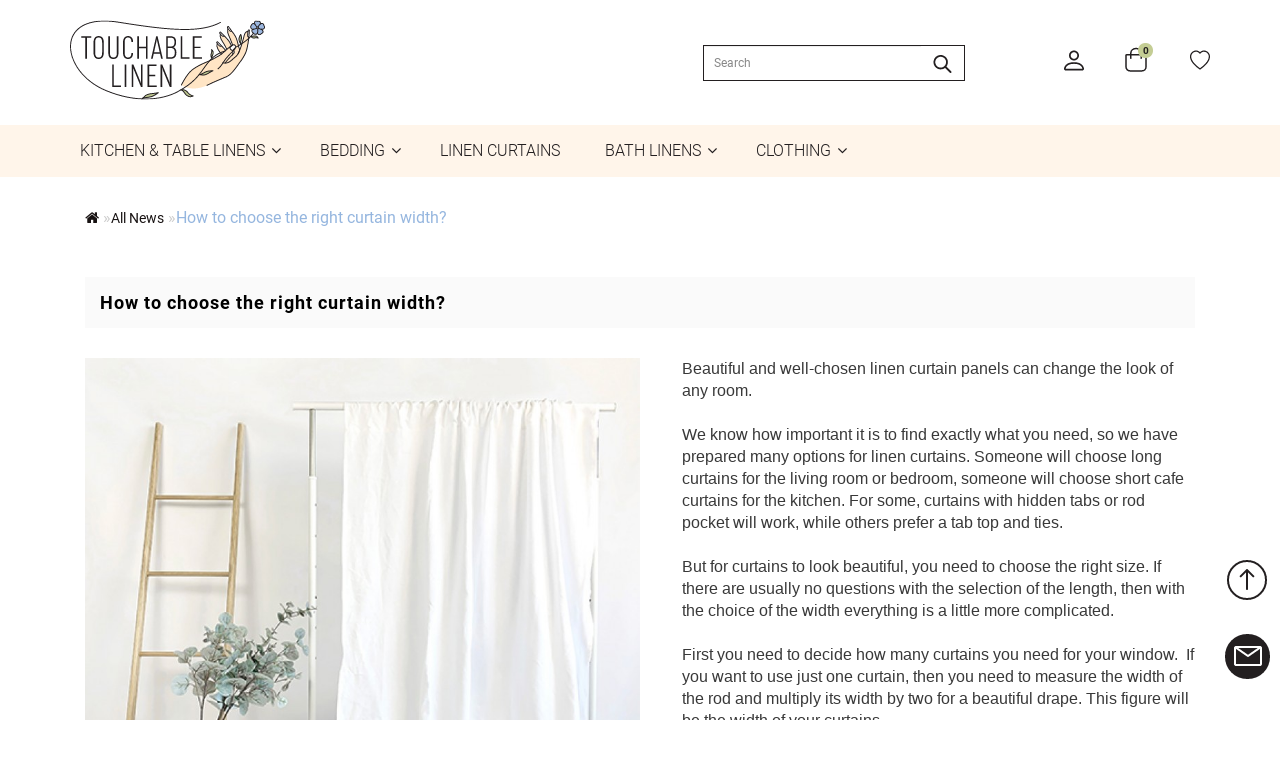

--- FILE ---
content_type: text/html; charset=utf-8
request_url: https://www.touchablelinen.com/how-to-choose-the-right-curtain-width
body_size: 38255
content:
<!DOCTYPE html>
<!--[if IE]><![endif]-->
<!--[if IE 8 ]>
<html dir="ltr" lang="en" class="ie8">
<![endif]-->
<!--[if IE 9 ]>
<html dir="ltr" lang="en" class="ie9">
<![endif]-->
<!--[if (gt IE 9)|!(IE)]><!-->
<html dir="ltr" lang="en">
<!--<![endif]-->
<head>

         			
<meta charset="UTF-8" />
<meta name="format-detection" content="telephone=no" />
<meta name="viewport" content="width=device-width, initial-scale=1">
<meta http-equiv="X-UA-Compatible" content="IE=edge">
<title>How to choose the right curtain width?</title>

      
<base href="https://www.touchablelinen.com/" />
<meta name="keywords" content= "curtains, curtain, width" />
<meta property="og:title" content="How to choose the right curtain width?" />
<meta property="og:description" content=" " />
<meta property="og:type" content="website" />
<meta property="og:url" content="https://www.touchablelinen.com/how-to-choose-the-right-curtain-width" />
<meta property="og:image" content="https://www.touchablelinen.com/image/cache/catalog/logoresize-300x300.png" />
<meta property="og:site_name" content="Touchable Linen" />
<script src="/min/f=catalog/view/theme/aurus/js/jquery/jquery-2.1.1.min.js,catalog/view/javascript/bootstrap/js/bootstrap.min.js,catalog/view/theme/aurus/js/aridius/blazy.min.js,catalog/view/theme/aurus/js/swiper/js/swiper.min.js,catalog/view/theme/aurus/js/common.js,catalog/view/theme/aurus/js/aridius/aridiusquickview.js,catalog/view/theme/aurus/js/aridius/slideout.min.js,catalog/view/javascript/jquery/magnific/jquery.magnific-popup.min.js,catalog/view/theme/aurus/js/aridius/module.js"></script>
<link href="/min/f=catalog/view/javascript/bootstrap/css/bootstrap.min.css,catalog/view/theme/aurus/js/font-awesome/css/font-awesome.min.css,catalog/view/theme/aurus/stylesheet/stylesheet.css,catalog/view/theme/aurus/stylesheet/aurus.css,catalog/view/theme/aurus/stylesheet/module.css,catalog/view/theme/aurus/js/swiper/css/swiper.min.css,catalog/view/javascript/jquery/magnific/magnific-popup.css,catalog/view/theme/aurus/stylesheet/animate.min.css" rel="stylesheet" media="screen" />
<link href="https://www.touchablelinen.com/how-to-choose-the-right-curtain-width" rel="canonical" />
<link href="https://www.touchablelinen.com/image/catalog/favicon.png" rel="icon" />
<script src="catalog/view/extension/live_price/themes/aurus/aurus.js?v=1644775320"></script>
<script src="catalog/view/extension/live_price/js/liveopencart.live_price.js?v=1644776292"></script>
<!-- Global site tag (gtag.js) - Google Analytics -->
<script async src="https://www.googletagmanager.com/gtag/js?id=UA-192418724-1"></script>
<script>
  window.dataLayer = window.dataLayer || [];
  function gtag(){dataLayer.push(arguments);}
  gtag('js', new Date());

  gtag('config', 'UA-192418724-1');
</script><style>
.dropdown-submenu > .dropdown-menu2 {
height: calc(100% + 5px);
}
@media screen and (min-width: 768px) {
.cat_clear, .block_ico {
border-right: 1px solid #E8E8E8;
}
.product-list .image {
width: 178px;
}
.news_list .product-list .image {
width: 270px;
}
}
.product-list .snav {
margin-top: 25px;
}
.imgpopcat {
border-radius: 50%;
}
.dropdown.hidev  {
;
}
.hide_optprise {
display: none;
}
.hide_optprise_cat {
display: none;
}
.block_desc {
height: 150px;
}
.block_desc2 {
height: auto;
}
.btn-cart, .btn-instock, .load_more {
border-radius: 0px;
}
.stickers-all, .stickers-top, .stickers-special, .stickers-new {
border-radius: 0px;
}
#menu .nav > li.hidev > a {
color: #ffffff!important;
}
#menu .nav > li.hidev > a:hover {
color: #747474!important;
}
#top {
background: #4f4e4e;
border-bottom: 1px solid #e5e5e5;
}
#top .btn-link, #top-links li, #top-links a {
color: #ffffff;
}
#top .btn-link:hover, #top-links li:hover, #top-links a:hover {
color: #e5e5e5;
}
.top-header{
background: #ffffff;
}
.tell_nav, .phone .caret, .call_v1.call-order, .cart-price {
color: #222222;
}
.mob_phone .listunstyled, .mob_search2.serv2 .sub_sear, .mob_settings .listunstyled, .header_v1 .sub_sear:before, #frame2  {
color: #222222!important;
fill: #222222;
}
.cart-item {
background: #c4cd94;
}
.cart-item-after {
color: #231f20;
}
#cart > .btn {
color: #2a2623;
}
#search .btn-lg {
background: #4f4e4e;
}
#search .btn-lg:hover {
background: #bebebe;
}
#top-menu, #menu_scroll.top-header2, .top-menu_p, .header_v3_background {
background: #fff5ea none repeat scroll 0 0;
}
#menu .nav > li > a {
color: #231f20;
}
.menu_icon_svg {
fill: #231f20;
}
#menu .nav > li > a:hover,  #menu .nav > li.activetopmenu > a {
color:  #bebebe;
}
#menu .nav > li > a:hover .menu_icon_svg,  #menu .nav > li.activetopmenu > a .menu_icon_svg {
fill: #bebebe;
}
.swiper-slide-selected img {
border: 1px solid #bebebe!important;
}
.menuv-all, .menuv-allv{
color: #3e77aa!important;
}
.menuv-all:hover, .menuv-allv:hover {
color: #ff7878!important;
}
.stickersmenu1, .stickersmenu1:after, .stickersmenu1v {
background: #3c3c3c;
color: #ffffff;
}
.stickersmenu2, .stickersmenu2:after, .stickersmenu2v {
background: #d10000;
color: #a99d90;
}
.stickersmenu3, .stickersmenu3:after, .stickersmenu3v {
background: #a99d90;
color: #ffffff;
}
.btn-cart, .btn-primary, .load_more, .load_more:focus, .noUi-connect, .btn-default {

color: #888888;
background: none;
}
.btn-instock, .btn-instock2 {
background: #f1f1f1;
color: #868583;
border: 1px solid #d8d8d8;
}
.btn-cart:hover, .btn-primary:hover, .btn-primary:active, .btn-primary.active, .btn-primary.disabled, .btn-primary[disabled], .load_more:hover, .btn-default:hover, .product-layout:hover .btn-cart, .product-layout_carusel:hover .btn-cart  {

fill: #fff !important;
color: #fff !important;
background: #231F20 !important;
}
.btn-instock:hover, .btn-instock2:hover {
background: #868686;
color: #ffffff;
border: 1px solid #868686;
}
.btn-cart__fastorder {
background: #ffffff;
color: #ff2666;
border: 1px solid #9eaaac;
}
.btn-cart__fastorder:hover{
background: #fffcfc;
color: #ff2666;
border: 1px solid #9eaaac;
}
.price-new, .prise_spec_clone {
color: #f52b2b;
}
.price-old, .prise_clone {
color: #a6a5a5;
}
.price, .price_bot {
color: #333333;
}
.nav-tabs.mod > li.active > a, .nav-tabs.mod > li.active > a:focus, .nav-tabs.mod > li.active > a:hover {
border-bottom: 2px solid #161616;
}
a, .search-all, .currency-select, .list-unstyled li span a, .aridius_size{
color: #231f20;
}
.currency-select, .language-select, #navt .dropdown-menu-left li a {
color: #231f20!important;
}
.currency-select:hover, .language-select:hover, #navt .dropdown-menu-left li a:hover, .product-layoutwa_v2:hover a  {
color: #231f20!important;
}
a:focus, a:hover, .search-all:hover, .breadcrumb > li > a:hover, .buttonsaridius_news a:hover, .dropdown-menu > li > a:focus, .dropdown-menu > li > a:hover, .list-unstyled li span a:hover, .list-unstyled li a:hover, .namelink a:hover, .product-layout:hover a, .product-layout_carusel :hover a, .rating a:hover, .swiper-button-prev:hover, .swiper-button-next:hover, .swiper-pagination-bullet-active {
color: #231f20;
}
.swiper-pagination-bullet.swiper-pagination-bullet-active {
background: #231f20;
}
.stickers-new{
background: #2bd6c6;
color: #ffffff;
}
.stickers-special{
background: #f52b2b;
color: #ffffff;
}
.stickers-top{
background: #ffba6a;
color: #ffffff;
}

.bl_center a {
color: #858585;
}
.bl_center a:hover {
color: #747474;
}
footer {
background-color: #f5f5f5;
}
.footer-name {
color: #231f20;
}
footer .list-unstyled li ,footer .list-unstyled li a, .aboutus_footer, .copyrightf, footer a, .cat_footer {
color: #888888;
}
footer .list-unstyled li a:hover, footer a:hover, .cat_footer:hover  {
color: #c4cd94;
}
.setib{
background: #555555;
}
footer .fa-inverse {
color: #000000;
}
.setib:hover{
background: #c5c5c5;
}
.footer_mailtext_back{
background: #70c7c7;
}
.footer_mailtext_back {
color: #323030;
}
.btn-send {
background: #323030;
color: #ffffff;
}

.textdanger, .textsuccess{
color: #000000;
}


.circle_mess {
box-shadow: 0 0 8px 14px #d5aa5b;
}
.circleout, .messenger-btn {

color: #ffffff;
fill: #ffffff;
}
.cart_fixed {
background: #2e8ae6;
}
#cart_clone .cart-item {
background: #424f60;
}
#cart_clone .fa-shopping-cart {
color: #96c4f2;
}
#cart_clone .cart-item-after {
color: #ffffff;
}
.wishlist_fixed, .compare_fixed {
background: #4f4e4e;
}
.item_blright {
background: #2e8ae6;
color: #ffffff;
}
#wishlist_clone .fa-heart, #compare_clone .fa-exchange {
color: #96c4f2;
}
.toggle_m i {
color: #000000;
}
#menu_scroll .toggle_m i {
color: #000000;
}
#menu_scroll.sticky {
background: #ffffff!important;
}
#menu_scroll #menu .nav > li > a {
color: #000000!important;
}
#menu_scroll .menu_icon_svg {
fill: #000000!important;
}
#menu_scroll #menu .nav > li > a:hover {
color: #bebebe!important;
}
#menu_scroll #menu .nav > li > a:hover .menu_icon_svg {
fill: #bebebe!important;
}
#menu_scroll .cart-item {
background: #f12b63;
}
#menu_scroll .cart-item-after {
color: #ffffff;
}
#menu_scroll .mob_phone .listunstyled, #menu_scroll .mob_search2.serv2 .sub_sear, #menu_scroll .mob_settings .listunstyled, #menu_scroll .header_v1 .sub_sear:before, #menu_scroll #frame2  {
color: #222222!important;
fill: #222222!important;
}
#menu_scroll.sticky {
opacity: 1;
}
#menu .dropdown-inner a, .box-category > ul > li a, .dropdown-menu.multi-level > li > a, #menu li .dropdown-submenu a, #menu .dropdown-inner1 a, .dropdown-menu.multi-level > .scroll_menu ul > li > a {
color: #000000;
}
.menu_icon_svg2lv, .menuv_icon_svg {
fill: #000000;
}
#menu li a:hover, .box-category > ul > li a:hover, #menu li .dropdown-submenu a:hover, .v3hover a:hover, .dropdown-inner1 ul li a:hover, .panel-default > .panel-heading a:hover {
color: #C4CD94;
}
.dropdown-submenu:hover > a, .v3hover:hover > a {
color: #ff7878!important;
}
#menu li a:hover .menu_icon_svg2lv, #menu li a:hover .menuv_icon_svg, .dropdown-submenu:hover .menuv_icon_svg, .v3hover:hover .menuv_icon_svg {
fill: #ff7878;
}
.price-old, .prise_clone {
text-decoration-color: #a6a5a5;
}
.menu_mob_plus .nav > li > a, .cart_open_mmenu, .tell_mmenu a, .mail_mmenu a, .address_mmenu, .work_time_mmenu, .cat_mob, .home_mob a, .menu_mob_plus .dropdown-inner a  {
color:#231f20!important;
}
.menu_mob_plus .menumob_icon_svg   {
fill:#231f20!important;
}
.menu_mob_plus .nav > li > a:hover, .cart_open_mmenu:hover, .tell_mmenu a:hover, .mail_mmenu a:hover, .home_mob a:hover, .menu_mob_plus .dropdown-inner a:hover {
color:#C4CD94!important;
}
.menu_mob_plus .nav > li > a:hover .menumob_icon_svg {
fill:#ff7878!important;
}
.btn-more {
background: #ff2666;
color: #ffffff!important;
}
.btn-more:hover {
background: #ff6593;
color: #ffffff!important;
}
@media (max-width: 991px) {
.right_fixed{
display:none;
}
}
@media (min-width: 992px) {

}
.product-thumb .product-name, .product-thumb_cart .product-name {
height: 48px;
}
.product-grid .description_cat{
display: none;
}
@media (min-width: 992px) {
.hidem{
display: none!important;
}
}
@media (max-width: 991px) {
.scup {
right: 16px;
}
}
@media (min-width: 992px) {
.scup {
right: 13px;
}
}
.container-circle {
right: 10px;
}
.block_desc:after, .block_desc2:after {
background: -moz-linear-gradient(top,  rgba(255,255,255,0) 0%, rgba(255,255,255,1) 100%);
background: -webkit-linear-gradient(top,  rgba(255,255,255,0) 0%,rgba(255,255,255,1) 100%);
background: linear-gradient(to bottom,  rgba(255,255,255,0) 0%,rgba(255,255,255,1) 100%);
}
#nav_pr:after {
background: -moz-linear-gradient(linear,left top,right top,from(rgba(255,255,255,.2)),to(rgba(255,255,255)));
background: -webkit-gradient(linear,left top,right top,from(rgba(255,255,255,.2)),to(rgba(255,255,255)));
background: linear-gradient(to right,rgba(255,255,255,.2),rgba(255,255,255));
}
.navbar-fixed .nav_pr.nav-tabs:after {
background: -moz-linear-gradient(linear,left top,right top,from(rgba(255,255,255,.2)),to(rgba(255,255,255)));
background: -webkit-gradient(linear,left top,right top,from(rgba(255,255,255,.2)),to(rgba(255,255,255)));
background: linear-gradient(to right,rgba(255,255,255,.2),rgba(255,255,255));
}
body, #content, .nav_pr_sc, .st_cart {
background-color: rgba(255,255,255);
}
body, .title_bot, .attribute_cat, .dropdown-menu > li > a, #content,.description-aridius_news p, .rating a, .rating span  {
color: #888684;
}
.boxadd, .product-thumb_v2, .namelink_v2 a, .product-layout .gtile-i:hover .gtile-i-box, .product-layout_cat.product-grid .gtile-i:hover .gtile-i-box, .product-layout_carusel .gtile-i:hover .gtile-i-box, .gridcount, .box-category, #column-left .product-layoutnews, .panel-default > .panel-heading, .tags, .table-striped > tbody > tr:nth-of-type(2n+1), .product-layout_left, .list-group-item, .well, #tab-specification tr, .callback, .instock {
background-color: #ffffff!important;
}





@media (min-width: 768px) {
.product-list .product_stp {
border-left: 1px solid #eaeaea;
}

}
.nav_pr.nav-tabs {
border-bottom: 1px solid #eaeaea;
}
.attribute_name, .autocalc-saving-text, .autocalc-saving-price, .dropdown-header, .caption a, .title-module, .atr_name, .nav-tabs > li > a, .gridcount, .gridcount_load, .buttonsaridius_news a, .namelink_v2 a,.box-category > ul > li a, h1, .panel-default > .panel-heading a, .breadcrumb li a, .tab_mob_grandchild,legend, .list-group a, .catpr2, .callback .name-popup, .callback .mfp-close,.instock .name-popup, .instock .mfp-close, .instock_fl .mfp-close, .instock .name-product, .item-title a, .nav-tabs.mod > li.active > a, .nav-tabs.mod > li.active > a:focus  {
color: #181313;
}
.nav-tabs > li > a:hover, .nav-tabs.mod > li.active > a:hover, .product-name a:hover, .product-namenews a:hover, .linksm_hiver:hover .text-links, .call-order:hover .text-links {
color: #bebebe;
}
.form-control, .input-group-addon {
background-color: #ffffff;
}
#tab-specification tr:nth-child(even) {
background: #F5F5F4!important;
}
.namelink_v2 a {
background-color: #F8F8F7!important;
}
@media (min-width: 992px) and (max-width: 1199px) {
.scroll_menu ul li:nth-child(n+11) {
display: none;	
}
}
@media (min-width: 1200px) and (max-width: 1599px) {
.scroll_menu ul li:nth-child(n+13) {
display: none;	
}
}

@media (min-width: 1600px) {
.scroll_menu ul li:nth-child(n+16) {
display: none;	
}
}
</style>

													<script type="text/javascript"><!--
						var liveprice_list_settings = {
							installed : 1,
							settings : {"animation":"1","multiplied_price":"1","discount_quantity":"0","discount_quantity_customize":"","percent_discount_to_total":"1","percent_special_to_total":"1","discount_like_special":"1","starting_from":"0","show_from":"0","starting_from_current":"0","show_from_current":"0"},
							theme_name : 'aurus',
						}
					//--></script>
											
<!-- Copyright (c) Facebook, Inc. and its affiliates. -->
<!-- All rights reserved. -->

<!-- This source code is licensed under the license found in the -->
<!-- LICENSE file in the root directory of this source tree. -->
<script type="text/javascript">
  // we are using this flag to determine if the pixel
  // is successfully added to the header
  window.isFacebookPixelInHeaderAdded = 1;
  window.isFacebookPixelAdded = 1;
</script>

<script type="text/javascript">
  function facebook_loadScript(url, callback) {
    var script = document.createElement("script");
    script.type = "text/javascript";
    if(script.readyState) {  // only required for IE <9
      script.onreadystatechange = function() {
        if (script.readyState === "loaded" || script.readyState === "complete") {
          script.onreadystatechange = null;
          if (callback) {
            callback();
          }
        }
      };
    } else {  //Others
      if (callback) {
        script.onload = callback;
      }
    }

    script.src = url;
    document.getElementsByTagName("head")[0].appendChild(script);
  }
</script>

<script type="text/javascript">
  (function() {
    var enableCookieBar = '0';
    if (enableCookieBar == '1') {
      facebook_loadScript("catalog/view/javascript/facebook_business/cookieconsent.min.js");

      // loading the css file
      var css = document.createElement("link");
      css.setAttribute("rel", "stylesheet");
      css.setAttribute("type", "text/css");
      css.setAttribute(
        "href",
        "catalog/view/theme/css/facebook_business/cookieconsent.min.css");
      document.getElementsByTagName("head")[0].appendChild(css);

      window.addEventListener("load", function(){
        function setConsent() {
          fbq(
            'consent',
            this.hasConsented() ? 'grant' : 'revoke'
          );
        }
        window.cookieconsent.initialise({
          palette: {
            popup: {
              background: '#237afc'
            },
            button: {
              background: '#fff',
              text: '#237afc'
            }
          },
          cookie: {
            name: fbq.consentCookieName
          },
          type: 'opt-out',
          showLink: false,
          content: {
            allow: 'Agree',
            deny: 'Opt Out',
            header: 'Our Site Uses Cookies',
            message: 'By clicking Agree, you agree to our <a class="cc-link" href="https://www.facebook.com/legal/terms/update" target="_blank">terms of service</a>, <a class="cc-link" href="https://www.facebook.com/policies/" target="_blank">privacy policy</a> and <a class="cc-link" href="https://www.facebook.com/policies/cookies/" target="_blank">cookies policy</a>.'
          },
          layout: 'basic-header',
          location: true,
          revokable: true,
          onInitialise: setConsent,
          onStatusChange: setConsent,
          onRevokeChoice: setConsent
        }, function (popup) {
          // If this isn't open, we know that we can use cookies.
          if (!popup.getStatus() && !popup.options.enabled) {
            popup.setStatus(cookieconsent.status.dismiss);
          }
        });
      });
    }
  })();
</script>

<script type="text/javascript">
  (function() {
    !function(f,b,e,v,n,t,s){if(f.fbq)return;n=f.fbq=function(){n.callMethod?
    n.callMethod.apply(n,arguments):n.queue.push(arguments)};if(!f._fbq)f._fbq=n;
    n.push=n;n.loaded=!0;n.version='2.0';n.queue=[];t=b.createElement(e);t.async=!0;
    t.src=v;s=b.getElementsByTagName(e)[0];s.parentNode.insertBefore(t,s)}(window,
    document,'script','https://connect.facebook.net/en_US/fbevents.js');

    var enableCookieBar = '0';
    if (enableCookieBar == '1') {
      fbq.consentCookieName = 'fb_cookieconsent_status';

      (function() {
        function getCookie(t){var i=("; "+document.cookie).split("; "+t+"=");if(2==i.length)return i.pop().split(";").shift()}
        var consentValue = getCookie(fbq.consentCookieName);
        fbq('consent', consentValue === 'dismiss' ? 'grant' : 'revoke');
      })();
    }

      })();
</script>

<script type="text/javascript">
  // we are using this flag to determine if the customer chat
  // is successfully added to the header
  window.isFacebookCustomerChatInHeaderAdded = 1;
  window.isFacebookCustomerChatAdded=1;
</script>


<link rel="alternate" hreflang="en-gb" href="https://www.touchablelinen.com/how-to-choose-the-right-curtain-width" />
</head>
         <body class="information-aridius_news ">

			
			   
			  <div id="socnetauth2_confirm_block" style="display: none"></div>
<script>

$(document).ready(function() {
	var r = Math.random();
    $.ajax({
        url: '/index.php?route=account/socnetauth2/getConfirmCode&r='+r,
        dataType: 'html',
		data: {
			'lastlink': '',
			'lastroute': 'information/aridius_news'
		},
        success: function(html) {
		
			if( html )
			{
				$('#socnetauth2_confirm_block').html(html);
				$('#socnetauth2_confirm_block').show();
			}
			else
			{ 
				$('#socnetauth2_confirm_block').hide();
			}
		},
        error: function(xhr, ajaxOptions, thrownError) {
            alert(thrownError + "\r\n" + xhr.statusText + "\r\n" + xhr.responseText);
        }
    });
});
</script>			  			  
            

         	  	  	  	  	  	  	  	  			
            <div id="scroll"></div>
            <div class="overlay" style="display: none;"></div>
            <div class="overlay_cart"></div>
                                    <span class=" visible-xs visible-sm  visible-md visible-lg"><a href="#" class="scup">
<svg width="16" height="21" viewBox="0 0 16 21" fill="none" xmlns="http://www.w3.org/2000/svg">
<path d="M7 20C7 20.5523 7.44772 21 8 21C8.55228 21 9 20.5523 9 20L7 20ZM8.70711 0.292894C8.31658 -0.0976314 7.68342 -0.0976315 7.29289 0.292894L0.928933 6.65685C0.538408 7.04738 0.538408 7.68054 0.928933 8.07107C1.31946 8.46159 1.95262 8.46159 2.34315 8.07107L8 2.41421L13.6569 8.07107C14.0474 8.46159 14.6805 8.46159 15.0711 8.07107C15.4616 7.68054 15.4616 7.04738 15.0711 6.65685L8.70711 0.292894ZM9 20L9 1L7 1L7 20L9 20Z" fill="#231F20"/>
</svg>
</a></span>
            			
			
			
			
	<a href="contact-us/" target="_blank">
	<div class="close_phswipe container-circle">
	<div class="content">
	<div class="circle"></div>
	<div class="circleout"><svg width="28" height="20" viewBox="0 0 28 20" fill="none" xmlns="http://www.w3.org/2000/svg">
<path d="M26 0H2C1.46957 0 0.960859 0.210714 0.585786 0.585786C0.210714 0.960859 0 1.46957 0 2V18C0 18.5304 0.210714 19.0391 0.585786 19.4142C0.960859 19.7893 1.46957 20 2 20H26C26.5304 20 27.0391 19.7893 27.4142 19.4142C27.7893 19.0391 28 18.5304 28 18V2C28 1.46957 27.7893 0.960859 27.4142 0.585786C27.0391 0.210714 26.5304 0 26 0ZM23.8 2L14 8.78L4.2 2H23.8ZM2 18V2.91L13.43 10.82C13.5974 10.9361 13.7963 10.9984 14 10.9984C14.2037 10.9984 14.4026 10.9361 14.57 10.82L26 2.91V18H2Z" fill="white"/>
</svg>
</div>
	</div>
	</div>
	</a>		
			
			
			
			
			

            <div id="wishlist" class="modal fade">
               <div class="modal-dialog">
                  <div class="modal-content">
                     <div class="modal-header">
                        <button type="button" class="mfp-close" data-dismiss="modal" aria-hidden="true">&times;</button>
                     </div>
                     <div class="modal-body flex_ico">
                        <p></p>
                     </div>
       
                  </div>
               </div>
            </div>
            <div id="compare" class="modal fade">
               <div class="modal-dialog">
                  <div class="modal-content">
                     <div class="modal-header">
                        <button type="button" class="mfp-close" data-dismiss="modal" aria-hidden="true">&times;</button>
                     </div>
                     <div class="modal-body flex_ico">
                        <p></p>
                     </div>
  
                  </div>
               </div>
            </div>
            <div class="bantop scaleslide">
                           </div>
                                    <header>
<div class="top-header">
<div class="container">
<div class="row vertical-align">
<div class="logo_v3 col-xs-6 col-sm-3 col-md-3 mob_logo stp_p">
<div id="logo">
<div class="svg_logo">
<a href="https://www.touchablelinen.com/"><svg viewBox="0 0 194 79" fill="none" xmlns="http://www.w3.org/2000/svg">
<g clip-path="url(#clip0_425_27567)">
<path d="M16.9022 17.4963V38.3059H15.2855V17.4963H11.1201V16.0625H21.1057V17.4963H16.9022Z" fill="#231F20"/>
<path d="M28.4997 38.4922C26.0128 38.4922 23.4023 37.2734 23.4023 32.1786V22.18C23.4023 17.0852 26.0128 15.8712 28.4997 15.8712C30.9866 15.8712 33.5971 17.09 33.5971 22.18V32.1786C33.5971 37.2734 30.9866 38.4922 28.4997 38.4922ZM31.9804 22.4955C31.9804 17.9981 30.3637 17.3385 28.4997 17.3385C26.6358 17.3385 25.019 17.9933 25.019 22.4955V31.8679C25.019 36.3653 26.6358 37.0249 28.4997 37.0249C30.3637 37.0249 31.9804 36.3701 31.9804 31.8679V22.4955Z" fill="#231F20"/>
<path d="M43.1689 38.4922C39.8736 38.4922 38.1333 36.7095 38.1333 32.3076V16.0576H39.75V32.1164C39.75 35.8014 40.8389 37.0201 43.1689 37.0201C45.4988 37.0201 46.6115 35.8014 46.6115 32.1164V16.0576H48.2282V32.3076C48.2044 36.676 46.4641 38.4922 43.1689 38.4922Z" fill="#231F20"/>
<path d="M57.8097 38.4922C55.3561 38.4922 52.7456 37.2734 52.7456 32.1786V22.18C52.7456 17.0852 55.3894 15.8712 57.8097 15.8712C60.5153 15.8712 62.6265 17.2477 62.7502 21.6065H61.1049C61.0098 19.0161 60.3917 17.305 57.8097 17.305C55.9743 17.305 54.3576 17.9598 54.3576 22.462V31.8679C54.3576 36.3653 56.0028 37.0249 57.8097 37.0249C60.0493 37.0249 61.0431 35.7727 61.1382 32.4653H62.7549C62.6598 36.3988 61.0717 38.4922 57.8097 38.4922Z" fill="#231F20"/>
<path d="M75.5886 38.301V27.7863H68.5654V38.301H66.9487V16.0576H68.5654V26.3668H75.5886V16.0576H77.2053V38.301H75.5886Z" fill="#231F20"/>
<path d="M90.7239 38.301L89.5446 33.2061H83.3298C83.3631 33.2061 82.2124 38.301 82.2124 38.301H80.5957L85.7264 16.0576H87.1243L92.3549 38.301H90.7382H90.7239ZM86.8058 21.2433L86.4016 19.1164L85.9974 21.2433L83.6674 31.758H89.2023L86.8058 21.2433Z" fill="#231F20"/>
<path d="M100.082 38.301H95.731V16.0576H99.9296C103.848 16.0576 105.555 17.9311 105.555 21.5253V22.2135C105.555 24.3403 104.78 26.3047 102.882 26.8352C104.685 27.3131 105.835 29.3348 105.835 31.8966V32.5848C105.831 36.1789 104.028 38.301 100.082 38.301ZM99.8012 17.4914H97.3477V26.1804H99.8963C103.253 26.1804 103.938 24.6175 103.938 21.8789C103.938 18.7628 102.973 17.4962 99.8012 17.4962V17.4914ZM99.9582 27.6142H97.3477V36.8624H99.9582C103.377 36.8624 104.238 35.0175 104.238 32.2407C104.238 29.4639 103.439 27.619 99.9582 27.619V27.6142Z" fill="#231F20"/>
<path d="M110.12 38.301V16.0576H111.755V36.8672H118.997V38.301H110.12Z" fill="#231F20"/>
<path d="M122.245 38.301V16.0576H131.165V17.4914H123.862V26.3333H129.891V27.7672H123.862V36.8481H131.227V38.2819H122.245V38.301Z" fill="#231F20"/>
<path d="M41.9089 66.1267V43.8833H43.5256V64.6929H50.7675V66.1267H41.9089Z" fill="#231F20"/>
<path d="M54.405 66.1267V43.8833H56.0217V66.1267H54.405Z" fill="#231F20"/>
<path d="M70.5673 66.1267L63.4823 49.0068L62.8927 47.3197L62.9878 49.2315V66.1267H61.4329V43.8833H63.0496L70.106 60.9076L70.6956 62.7524L70.6338 60.7546V43.8833H72.1887V66.1267H70.572H70.5673Z" fill="#231F20"/>
<path d="M77.2196 66.1267V43.8833H86.14V45.3171H78.8363V54.159H84.8657V55.5929H78.8363V64.6738H86.2018V66.1076H77.2196V66.1267Z" fill="#231F20"/>
<path d="M99.2591 66.1268L92.1742 49.0069L91.5845 47.3198L91.6796 49.2315V66.1268H90.12V43.8834H91.7367L98.7931 60.9076L99.3923 62.7334L99.3305 60.7356V43.8643H100.885V66.1268H99.2686H99.2591Z" fill="#231F20"/>
<path d="M87.828 71.7568C87.828 71.7568 84.024 74.8061 80.8476 75.676C77.2053 76.6701 75.5933 76.3642 73.601 76.9425C72.8107 77.1709 72.0635 77.5294 71.3899 78.0035C71.3899 78.0035 73.2396 76.4168 74.5567 75.069C75.8739 73.7212 78.7697 72.8609 81.8272 72.6315C83.8431 72.4617 85.8471 72.1696 87.828 71.7568Z" fill="#BDC68F"/>
<path d="M71.3947 78.5055C71.2975 78.5055 71.2026 78.4756 71.1229 78.4197C71.0431 78.3639 70.9823 78.2848 70.9486 78.1931C70.915 78.1015 70.91 78.0016 70.9345 77.9071C70.959 77.8125 71.0118 77.7278 71.0857 77.6643C71.0857 77.6643 72.9354 76.0775 74.2192 74.7584C75.5031 73.4393 78.3703 72.4356 81.794 72.1775C83.7873 72.01 85.769 71.7227 87.7282 71.3172C87.8334 71.2934 87.9434 71.3062 88.0404 71.3535C88.1374 71.4008 88.2154 71.4798 88.2619 71.5776C88.3083 71.6754 88.3203 71.7861 88.2959 71.8916C88.2715 71.9972 88.2122 72.0912 88.1276 72.1584C87.9707 72.2875 84.2143 75.2794 80.9951 76.1636C79.4492 76.5856 77.8691 76.8687 76.2734 77.0095C75.4238 77.0717 74.5818 77.2125 73.758 77.4301C73.0231 77.644 72.3278 77.9765 71.699 78.4147C71.6109 78.4791 71.5035 78.5111 71.3947 78.5055ZM85.8405 72.6364C84.7326 72.818 83.306 73.0187 81.8653 73.1143C78.7175 73.3533 76.0451 74.2327 74.8992 75.4132C74.5901 75.7286 74.2525 76.0584 73.9196 76.3691C74.6564 76.2082 75.403 76.0964 76.1545 76.0345C77.7006 75.9004 79.2315 75.6269 80.7288 75.2172C82.4834 74.7345 84.471 73.5397 85.8405 72.6125V72.6364Z" fill="#231F20"/>
<path d="M175.259 11.8517C174.308 12.8936 173.214 15.9524 172.196 19.4605C171.179 22.9686 168.659 30.2333 168.659 30.2333L167.988 26.9737L166.02 20.0484L163.485 14.4612L160.837 10.9484C160.837 10.9484 159.31 11.4263 158.635 10.5039C158.227 9.93598 157.748 9.42352 157.209 8.97925C157.209 8.97925 156.59 11.4263 157.209 13.4576C157.827 15.4888 160.77 22.0175 160.77 22.0175L161.983 24.5315L161.236 25.2292L160.532 25.1862L159.42 23.0259L158.83 21.9506C158.064 20.814 157.232 19.724 156.338 18.6862C155.283 17.5487 153.566 15.8473 153.566 15.8473C153.566 15.8473 152.411 16.5785 151.507 15.7756C150.604 14.9726 149.758 14.1171 149.758 14.1171C149.437 15.7294 149.632 17.4021 150.314 18.8965C151.393 21.0188 152.613 23.0658 153.966 25.0237L155.977 29.0767L154.898 30.0326L150.471 25.5781C150.471 25.5781 148.821 25.9987 147.77 24.8612L146.719 23.7237C146.719 23.7237 145.806 26.1851 146.871 28.1447C148.037 30.0476 149.307 31.8841 150.675 33.6458L145.877 36.609L141.07 39.2186C141.07 39.2186 132.578 42.8318 130.167 44.0697C127.756 45.3076 123.909 46.8561 120.837 49.8528C118.17 52.4787 115.847 55.4355 113.924 58.6517C112.773 60.616 111.337 63.2447 110.857 64.1337C113.943 66.1553 121.422 69.6778 132.425 66.0454C132.956 65.8683 133.496 65.7199 134.042 65.6009C137.337 64.0429 144.855 60.5873 144.855 60.5873L154.46 56.5296C154.46 56.5296 158.649 54.8807 161.117 51.9892C163.585 49.0976 168.435 42.5212 168.435 42.5212C168.435 42.5212 171.883 37.8804 173.571 34.7785C175.259 31.6767 176.538 26.0561 177.037 24.1252C177.536 22.1943 178.435 11.7561 178.435 11.7561C178.435 11.7561 176.219 10.8098 175.259 11.8517ZM162.972 32.9528C161.678 34.0807 161.417 34.6208 161.417 34.6208C161.734 33.9974 161.932 33.3198 162.002 32.623C162.002 31.8296 161.959 31.1653 161.959 31.1653L162.71 30.2094C162.71 30.2094 164.265 31.8248 162.972 32.9528Z" fill="#FFE5C5"/>
<path d="M150.789 25.6403L146.51 21.4822C146.51 21.4822 145.083 22.2708 146.034 23.3175C146.985 24.3642 148.412 25.6546 149.282 25.8601C149.535 25.9268 149.799 25.9416 150.058 25.9039C150.317 25.8661 150.565 25.7765 150.789 25.6403Z" fill="white"/>
<path d="M153.68 15.8043L151.222 13.4624L149.425 11.7705C149.282 11.9078 149.169 12.0734 149.093 12.2568C149.017 12.4403 148.98 12.6376 148.984 12.8362C148.988 13.0348 149.033 13.2304 149.116 13.4106C149.199 13.5908 149.319 13.7517 149.467 13.883C150.547 15.0444 151.084 15.8904 152.064 16.0863C152.338 16.1521 152.623 16.161 152.901 16.1125C153.179 16.064 153.444 15.9592 153.68 15.8043Z" fill="white"/>
<path d="M160.913 29.7554C160.913 29.7554 161.826 30.4867 163.209 28.8999C164.593 27.3132 165.349 26.3382 164.702 25.5973C164.056 24.8565 163.109 23.8863 162.201 24.6893C161.293 25.4922 158.873 26.8496 159.424 27.9345C159.8 28.6313 160.305 29.2494 160.913 29.7554Z" fill="white"/>
<path d="M160.732 11.0631C160.732 11.0631 159.187 8.96976 158.326 7.89439C157.465 6.81902 157.061 6.3363 157.061 6.3363C157.061 6.3363 155.915 7.1966 157.142 8.97932C158.369 10.762 159.015 11.1157 159.781 11.197C160.547 11.2782 160.732 11.0631 160.732 11.0631Z" fill="white"/>
<path d="M177.907 16.8509L178.601 9.68182C178.601 9.68182 177.451 9.20388 177.213 10.6377C176.975 12.0715 176.766 15.3789 176.766 15.3789L177.027 16.4734L177.907 16.8509Z" fill="white"/>
<path d="M182.044 3.46867C182.474 3.37785 182.921 3.42464 183.323 3.60249C183.385 3.6273 183.452 3.63423 183.518 3.62248C183.583 3.61074 183.644 3.58079 183.694 3.53603C183.743 3.49127 183.779 3.43349 183.798 3.36921C183.816 3.30494 183.817 3.23674 183.799 3.17234C183.701 2.8611 183.684 2.52991 183.75 2.21033C183.816 1.89074 183.962 1.5934 184.174 1.34661C184.907 0.519769 185.758 1.05028 186.471 1.0933C187.184 1.13631 188.254 0.615358 189.077 1.57124C189.45 2.00928 189.634 2.57832 189.59 3.15323C189.585 3.22503 189.597 3.29712 189.627 3.36272C189.656 3.42832 189.702 3.48529 189.76 3.52828C189.817 3.57127 189.884 3.59888 189.955 3.60851C190.026 3.61815 190.099 3.6095 190.166 3.58337C190.623 3.35363 191.135 3.25444 191.644 3.29661C192.505 3.55948 192.919 4.75911 193.071 5.31352C193.223 5.86793 193.328 5.79146 193.589 6.66609C193.689 7.08901 193.634 7.53378 193.435 7.91964C193.236 8.30549 192.906 8.60687 192.505 8.76904C192.038 8.93023 191.548 9.01417 191.055 9.01756C191.005 9.01855 190.957 9.03504 190.918 9.06473C190.878 9.09442 190.848 9.13584 190.833 9.1832C190.818 9.23056 190.818 9.2815 190.833 9.32892C190.848 9.37634 190.877 9.41787 190.917 9.44771C191.39 9.80197 191.782 10.2533 192.068 10.7716C192.219 11.1085 192.251 11.4877 192.158 11.8454C192.064 12.2031 191.851 12.5176 191.554 12.7359C190.943 13.0975 190.355 13.4982 189.795 13.9356C189.413 14.2514 188.924 14.4055 188.432 14.3654C187.939 14.3252 187.482 14.0939 187.156 13.7205C186.97 13.5297 186.831 13.2986 186.748 13.045C186.666 12.7914 186.643 12.5221 186.68 12.258C186.536 12.8484 186.202 13.3743 185.729 13.754C185.244 14.0289 184.683 14.1364 184.131 14.0598C183.509 13.9643 183.005 13.2139 182.657 12.994C182.137 12.6553 181.701 12.2007 181.383 11.6654C180.941 10.9389 180.86 10.3606 181.321 9.8444C181.782 9.32823 180.37 8.57308 180.052 7.55984C179.909 7.19987 179.853 6.81071 179.891 6.42489C179.928 6.03908 180.056 5.66783 180.266 5.3422C180.594 4.90249 181.155 3.73153 182.044 3.46867Z" fill="#9CB7DF"/>
<path d="M154.013 42.9609C153.153 42.9609 152.206 42.8845 151.893 42.569C151.8 42.4828 151.745 42.3631 151.74 42.2363C151.735 42.1095 151.781 41.9859 151.866 41.8927C151.952 41.7996 152.071 41.7445 152.197 41.7395C152.324 41.7346 152.447 41.7802 152.539 41.8664C152.91 42.0433 154.869 42.0098 155.487 41.9381C156.914 41.7613 158.298 41.1065 159.767 39.8782C160.423 39.3381 161.07 38.7646 161.702 38.2102C162.525 37.4837 163.376 36.7334 164.26 36.0403C165.722 34.8436 166.865 33.3018 167.589 31.5525C168.14 30.3433 168.464 29.4686 167.979 28.3789C167.62 27.4979 167.348 26.5839 167.166 25.6499C167.061 25.1959 166.956 24.7275 166.828 24.283C166.7 23.8385 166.547 23.2697 166.41 22.7584C166.101 21.6161 165.787 20.4403 165.406 19.3076C164.584 16.8606 163.133 14.7289 161.835 12.9271C161.598 12.5925 161.331 12.2867 161.055 11.9712C160.696 11.5706 160.363 11.1476 160.057 10.7047L159.957 10.5517C159.108 9.18363 158.154 7.88443 157.104 6.66607C157.063 6.61837 157.033 6.5631 157.013 6.50342C156.994 6.44373 156.986 6.38081 156.991 6.31823C156.996 6.25565 157.013 6.19465 157.042 6.13871C157.07 6.08276 157.109 6.03297 157.156 5.99217C157.204 5.95137 157.259 5.92037 157.318 5.90094C157.378 5.8815 157.44 5.87401 157.502 5.87889C157.565 5.88377 157.625 5.90093 157.681 5.92939C157.737 5.95785 157.786 5.99704 157.827 6.04474C158.895 7.28827 159.867 8.61292 160.732 10.0069L160.851 10.1598C161.135 10.5694 161.445 10.9605 161.778 11.3308C162.059 11.6558 162.349 11.9951 162.61 12.3583C163.951 14.2175 165.463 16.4208 166.314 18.997C166.704 20.1583 167.028 21.3484 167.337 22.505C167.475 23.0117 167.608 23.5135 167.751 24.0201C167.893 24.5267 167.993 24.976 168.098 25.4539C168.265 26.3287 168.517 27.1851 168.849 28.0109C169.543 29.5786 168.944 30.9072 168.459 31.9731C167.68 33.8622 166.446 35.5274 164.869 36.8194C164.004 37.4933 163.167 38.2532 162.354 38.9558C161.721 39.515 161.065 40.0933 160.394 40.6429C158.754 41.9907 157.237 42.7076 155.606 42.9084C155.587 42.8892 154.841 42.9609 154.013 42.9609Z" fill="#231F20"/>
<path d="M167.246 33.751C167.164 33.7512 167.082 33.7298 167.01 33.6888C166.939 33.6478 166.879 33.5887 166.836 33.5173C166.794 33.4459 166.771 33.3647 166.77 33.2816C166.768 33.1985 166.788 33.1165 166.828 33.0436C167.644 31.4254 168.377 29.7664 169.025 28.073C170.118 24.9616 171.036 21.7881 172.039 18.2561C172.177 17.7782 172.301 17.2716 172.42 16.7745C172.654 15.7121 172.972 14.6701 173.371 13.6583C174.084 11.9569 175.173 11.0058 176.699 10.7477C176.825 10.7268 176.955 10.7571 177.059 10.8319C177.162 10.9067 177.232 11.02 177.253 11.1468C177.274 11.2735 177.244 11.4034 177.169 11.5078C177.095 11.6122 176.982 11.6826 176.856 11.7036C175.658 11.9043 174.826 12.6594 174.241 14.0455C173.867 15.0112 173.57 16.0053 173.352 17.0183C173.228 17.5249 173.105 18.0315 172.962 18.5333C171.959 22.0797 171.036 25.2675 169.933 28.4076C169.27 30.1493 168.516 31.8547 167.674 33.5168C167.631 33.591 167.568 33.6519 167.492 33.6932C167.417 33.7344 167.332 33.7544 167.246 33.751Z" fill="#231F20"/>
<path d="M156.072 29.3252C155.998 29.3252 155.925 29.3079 155.859 29.2747C155.793 29.2415 155.736 29.1934 155.692 29.134C155.267 28.532 154.897 27.892 154.589 27.2222C154.465 26.9737 154.346 26.7443 154.218 26.4862C153.334 24.7652 152.356 23.0947 151.289 21.4822C150.33 20.1818 149.625 18.711 149.211 17.1472L149.144 16.8509C148.94 15.9954 148.711 15.0252 149.192 14.0358C149.219 13.9794 149.257 13.9289 149.304 13.8872C149.351 13.8456 149.406 13.8137 149.465 13.7933C149.524 13.7729 149.587 13.7644 149.649 13.7683C149.711 13.7722 149.773 13.7884 149.829 13.816C149.885 13.8436 149.935 13.8821 149.977 13.9292C150.018 13.9763 150.05 14.0312 150.07 14.0907C150.09 14.1501 150.099 14.2131 150.095 14.2758C150.091 14.3386 150.075 14.3999 150.047 14.4564C149.715 15.1399 149.886 15.8664 150.047 16.6358L150.114 16.913C150.504 18.358 151.161 19.7165 152.049 20.9182C153.136 22.56 154.131 24.2609 155.031 26.013C155.164 26.2664 155.288 26.5197 155.416 26.7778C155.706 27.4028 156.053 27.9996 156.452 28.5605C156.505 28.6315 156.538 28.7159 156.546 28.8043C156.554 28.8927 156.537 28.9816 156.497 29.061C156.458 29.1404 156.397 29.2071 156.322 29.2538C156.247 29.3005 156.16 29.3252 156.072 29.3252Z" fill="#231F20"/>
<path d="M161.869 25.1242C161.781 25.124 161.695 25.0993 161.62 25.0529C161.545 25.0065 161.485 24.9402 161.445 24.8614L161.312 24.6128C161.194 24.4089 161.091 24.1964 161.003 23.9772C159.772 20.6794 158.626 17.7161 157.242 14.8342C156.621 13.5113 156.312 12.0622 156.338 10.5996V10.418C156.295 10.098 156.322 9.77228 156.418 9.46412C156.515 9.15595 156.677 8.87293 156.895 8.63527C156.94 8.59196 156.993 8.55804 157.052 8.53544C157.11 8.51284 157.172 8.50201 157.235 8.50356C157.297 8.50512 157.359 8.51903 157.416 8.54449C157.473 8.56996 157.525 8.60649 157.568 8.65199C157.611 8.6975 157.645 8.75108 157.667 8.8097C157.689 8.86831 157.7 8.9308 157.699 8.9936C157.697 9.0564 157.683 9.11828 157.658 9.1757C157.633 9.23313 157.596 9.28497 157.551 9.32828C157.294 9.57681 157.285 9.90181 157.29 10.4084V10.6044C157.262 11.9245 157.539 13.2331 158.098 14.4279C159.524 17.3481 160.656 20.3353 161.902 23.657C161.974 23.8331 162.058 24.004 162.154 24.1684C162.206 24.2592 162.254 24.35 162.301 24.4408C162.336 24.5139 162.352 24.5947 162.347 24.6755C162.342 24.7563 162.316 24.8346 162.273 24.9029C162.23 24.9712 162.17 25.0274 162.099 25.0661C162.029 25.1048 161.949 25.1248 161.869 25.1242Z" fill="#231F20"/>
<path d="M147.256 48.658C147.157 48.657 147.06 48.6247 146.98 48.5657C146.9 48.5067 146.84 48.4239 146.809 48.3289C146.778 48.234 146.778 48.1317 146.807 48.0364C146.837 47.9411 146.896 47.8576 146.976 47.7977C149.139 46.1918 150.537 44.0028 152.021 41.68L152.258 41.3073C153.722 39.0433 155.387 36.9174 157.232 34.9554C158.297 33.8084 161.474 30.5249 161.987 30.1043C162.084 30.0226 162.209 29.9827 162.334 29.9934C162.46 30.0042 162.576 30.0647 162.658 30.1617C162.739 30.2586 162.779 30.3841 162.768 30.5105C162.757 30.6369 162.697 30.7538 162.601 30.8356C162.158 31.2036 159.082 34.3819 157.945 35.615C156.139 37.5341 154.509 39.6136 153.076 41.8282L152.839 42.201C151.379 44.4903 149.867 46.8561 147.56 48.5672C147.472 48.6316 147.365 48.6637 147.256 48.658Z" fill="#231F20"/>
<path d="M154.855 30.4628C154.787 30.4627 154.721 30.4482 154.659 30.4202C154.598 30.3921 154.543 30.3513 154.498 30.3003L153.956 29.679C153.562 29.2297 153.172 28.7757 152.763 28.3407C152.354 27.9058 151.969 27.5139 151.569 27.1172C151.274 26.8209 150.97 26.5198 150.675 26.2091C150.292 26.3775 149.871 26.4358 149.457 26.3776C149.043 26.3194 148.653 26.1469 148.331 25.8793C147.293 25.041 146.383 24.0539 145.63 22.9496C145.083 22.1084 145.701 21.5444 146.001 21.2768C146.09 21.186 146.197 21.115 146.315 21.0681C146.433 21.0212 146.559 20.9995 146.686 21.0043C146.84 21.027 146.988 21.0811 147.12 21.1632C147.253 21.2454 147.367 21.354 147.456 21.4823L147.485 21.5205C147.93 22.0479 148.415 22.54 148.935 22.9926C149.5 23.4843 150.025 24.0214 150.504 24.5984C151.041 25.2389 151.65 25.8459 152.24 26.4337C152.644 26.8352 153.062 27.2558 153.457 27.6812C153.852 28.1065 154.27 28.5845 154.665 29.0433L155.202 29.6599C155.265 29.7279 155.307 29.813 155.322 29.9045C155.338 29.996 155.326 30.0902 155.289 30.1753C155.253 30.2605 155.192 30.333 155.115 30.3841C155.038 30.4351 154.947 30.4625 154.855 30.4628ZM146.624 21.9984C146.324 22.2757 146.334 22.29 146.424 22.4334C147.102 23.4294 147.917 24.3241 148.845 25.0907C149.156 25.3523 149.557 25.4809 149.962 25.4492L149.796 25.2246C149.344 24.6831 148.85 24.1796 148.317 23.719C147.764 23.2382 147.249 22.7157 146.776 22.1562L146.729 22.1084L146.624 21.9984Z" fill="#231F20"/>
<path d="M154.446 42.9513C154.358 42.9502 154.271 42.9244 154.197 42.8768C154.122 42.8292 154.062 42.7617 154.024 42.6818C153.985 42.6019 153.97 42.5128 153.979 42.4245C153.988 42.3362 154.021 42.2522 154.075 42.1818C154.858 41.0294 155.709 39.925 156.624 38.8745C157.969 37.4406 159.21 36.1359 160.428 34.9362C161.174 34.1954 161.555 33.6267 161.555 32.5848C161.564 32.2366 161.546 31.8883 161.502 31.5429C161.457 31.2454 161.495 30.9413 161.61 30.6638C161.726 30.3864 161.916 30.1464 162.159 29.9704C162.801 29.6215 163.794 28.3645 163.823 27.8723C163.83 27.7463 163.887 27.6284 163.98 27.5442C164.074 27.46 164.197 27.4165 164.322 27.423C164.447 27.4304 164.565 27.4873 164.648 27.5813C164.732 27.6753 164.776 27.7988 164.769 27.9248C164.717 28.8807 163.404 30.3767 162.61 30.7925C162.53 30.8784 162.471 30.9818 162.437 31.0946C162.403 31.2073 162.396 31.3264 162.415 31.4425C162.463 31.8213 162.482 32.2031 162.472 32.5848C162.472 33.1651 162.344 33.7381 162.097 34.2629C161.851 34.7876 161.492 35.2509 161.046 35.6197C159.843 36.8098 158.611 38.0906 157.275 39.5293C156.392 40.5452 155.57 41.6129 154.812 42.7267C154.773 42.7903 154.719 42.8438 154.656 42.8828C154.592 42.9219 154.52 42.9453 154.446 42.9513Z" fill="#231F20"/>
<path d="M160.542 25.6691C160.455 25.6697 160.37 25.6464 160.295 25.6018C160.221 25.5571 160.16 25.4928 160.119 25.4158C159.928 25.0573 159.748 24.6941 159.562 24.3308C159.163 23.547 158.749 22.7345 158.298 21.9698C157.476 20.684 156.519 19.4903 155.445 18.4091L155.126 18.065C154.831 17.7448 154.508 17.4341 154.175 17.133C153.947 16.918 153.699 16.6933 153.49 16.4639C153.079 16.6518 152.62 16.7067 152.176 16.6211C151.732 16.5355 151.326 16.3136 151.013 15.986C150.291 15.4231 149.651 14.762 149.111 14.0216L148.797 13.625C148.67 13.4359 148.583 13.2219 148.544 12.9971C148.505 12.7722 148.513 12.5415 148.569 12.3202C148.595 12.1594 148.656 12.0066 148.749 11.8733C148.842 11.74 148.964 11.6297 149.106 11.5507C149.321 11.452 149.563 11.4285 149.793 11.484C150.023 11.5394 150.228 11.6705 150.376 11.8566C150.82 12.3528 151.297 12.819 151.802 13.2522C152.433 13.7886 153.008 14.3874 153.519 15.0397C153.932 15.5321 154.376 15.9967 154.85 16.4305C155.173 16.7411 155.506 17.0613 155.801 17.3863L156.12 17.7305C157.244 18.8596 158.244 20.108 159.101 21.4536C159.577 22.2422 159.986 23.0691 160.394 23.8672C160.575 24.2257 160.761 24.5841 160.946 24.9426C160.99 25.0149 161.014 25.0976 161.015 25.1823C161.017 25.267 160.996 25.3505 160.955 25.4244C160.914 25.4983 160.854 25.5599 160.781 25.6029C160.709 25.6459 160.626 25.6687 160.542 25.6691ZM149.534 12.4158C149.455 12.6136 149.455 12.8345 149.534 13.0323L149.848 13.429C150.358 14.1226 150.963 14.7405 151.645 15.2643C151.792 15.4207 151.974 15.5403 152.176 15.6133C152.377 15.6863 152.593 15.7109 152.805 15.6849L152.767 15.6419C152.292 15.0362 151.757 14.4806 151.17 13.9834C150.638 13.5244 150.136 13.0311 149.667 12.5066C149.633 12.4637 149.586 12.4321 149.534 12.4158Z" fill="#231F20"/>
<path d="M150.656 34.1334C150.585 34.1337 150.515 34.1179 150.451 34.0873C150.387 34.0567 150.33 34.012 150.285 33.9566L149.729 33.2779C149.32 32.8 148.897 32.2647 148.502 31.7389C147.251 30.2097 146.341 28.4282 145.835 26.515C145.611 25.5209 145.459 24.4742 146.253 23.5231C146.337 23.4363 146.45 23.3845 146.57 23.3781C146.69 23.3717 146.808 23.4113 146.9 23.4888C146.992 23.5663 147.052 23.6761 147.067 23.7959C147.082 23.9158 147.051 24.0369 146.981 24.1349C146.467 24.7514 146.572 25.454 146.762 26.3C147.241 28.0808 148.094 29.738 149.263 31.1606C149.648 31.672 150.062 32.1786 150.466 32.6661L151.027 33.3496C151.085 33.4197 151.122 33.5052 151.133 33.5958C151.145 33.6864 151.13 33.7783 151.091 33.8608C151.052 33.9432 150.99 34.0127 150.913 34.0611C150.836 34.1094 150.747 34.1345 150.656 34.1334Z" fill="#231F20"/>
<path d="M110.804 64.7312C110.724 64.7313 110.644 64.7108 110.573 64.6715C110.503 64.6322 110.443 64.5754 110.4 64.5066C110.357 64.4377 110.333 64.359 110.329 64.2778C110.324 64.1967 110.341 64.1159 110.376 64.043C110.586 63.6176 115.502 53.6238 120.685 49.3606C125.55 45.3507 132.858 42.2249 135.773 41.0683C138.169 40.1273 140.502 39.0321 142.758 37.7896C144.246 36.9532 146.434 35.7679 147.37 35.2613L147.798 35.0271C148.387 34.6807 148.955 34.3009 149.501 33.8896C149.743 33.708 150.038 33.493 150.499 33.168C151.398 32.5323 154.921 29.4113 155.839 28.5797C156.481 28.0014 157.156 27.447 157.808 26.9069C158.283 26.5007 158.792 26.0944 159.272 25.6786C159.353 25.6069 159.443 25.5161 159.543 25.4205C160.019 24.9426 160.684 24.283 161.517 24.4264L161.583 24.3738C161.661 24.3173 161.754 24.2856 161.849 24.283C163.343 23.3845 164.279 24.4312 164.783 24.9904C165.152 25.4028 165.346 25.9442 165.322 26.4984C165.298 27.0525 165.058 27.575 164.655 27.9536C163.909 28.76 163.115 29.5197 162.277 30.2286C161.179 31.0172 160.299 30.1043 159.653 29.4448L159.486 29.2775C159.22 29.042 159.014 28.745 158.888 28.4119C158.761 28.0789 158.717 27.7198 158.759 27.3657L158.402 27.6621C157.755 28.1926 157.09 28.7422 156.462 29.3062C155.834 29.8702 152.035 33.2588 151.032 33.9613C150.556 34.2816 150.29 34.4966 150.052 34.6735C149.48 35.1033 148.885 35.5006 148.269 35.8635L147.794 36.1121C146.843 36.6187 144.674 37.7992 143.196 38.6356C140.903 39.9031 138.532 41.0206 136.096 41.9812C133.243 43.1235 126.025 46.2014 121.261 50.1062C116.239 54.2404 111.275 64.3727 111.204 64.4731C111.166 64.5475 111.108 64.6105 111.038 64.6558C110.968 64.7011 110.888 64.7271 110.804 64.7312ZM161.754 25.454C161.569 25.6117 161.369 25.7933 161.193 25.9558C161.017 26.1183 160.765 26.343 160.632 26.4338C160.399 26.6249 160.119 26.9117 159.909 27.1124C159.348 27.6716 159.957 28.3742 160.157 28.5797L160.328 28.7566C161.127 29.5738 161.36 29.7124 161.721 29.4304C162.506 28.7563 163.25 28.0365 163.951 27.2749C164.069 27.1742 164.165 27.0509 164.235 26.9123C164.304 26.7736 164.346 26.6224 164.356 26.4674C164.367 26.3125 164.347 26.157 164.297 26.0101C164.247 25.8631 164.168 25.7277 164.065 25.6117C163.438 24.9139 163.062 24.6558 162.311 25.0907L161.835 25.3823L161.754 25.454Z" fill="#231F20"/>
<path d="M160.028 11.6989C159.782 11.6971 159.539 11.6444 159.314 11.5441C159.089 11.4438 158.887 11.298 158.721 11.1158L158.402 10.8003C157.783 10.2461 157.223 9.62775 156.733 8.95548L156.676 8.85512C156.348 8.29115 155.578 6.94335 156.957 5.98747C157.06 5.92508 157.182 5.9042 157.3 5.92902C157.417 5.95384 157.521 6.02252 157.591 6.12124C157.66 6.21996 157.689 6.3414 157.673 6.46112C157.657 6.58084 157.596 6.68996 157.503 6.76652C156.933 7.16799 157.028 7.58857 157.503 8.3724L157.565 8.48232C158.021 9.06875 158.525 9.61553 159.073 10.1169L159.405 10.4467C159.543 10.6065 159.732 10.7128 159.94 10.7468C160.148 10.7809 160.361 10.7406 160.542 10.6331C160.599 10.6083 160.661 10.5951 160.724 10.5943C160.786 10.5935 160.848 10.6051 160.906 10.6284C160.964 10.6517 161.017 10.6862 161.062 10.7301C161.107 10.7739 161.143 10.8262 161.167 10.884C161.192 10.9417 161.205 11.0038 161.206 11.0666C161.207 11.1295 161.195 11.1918 161.172 11.2502C161.149 11.3086 161.114 11.3618 161.071 11.4068C161.027 11.4518 160.975 11.4877 160.918 11.5125C160.637 11.6351 160.334 11.6986 160.028 11.6989Z" fill="#231F20"/>
<path d="M161.255 35.2421C161.157 35.243 161.062 35.2138 160.981 35.1583C160.901 35.1029 160.839 35.0238 160.805 34.932C160.771 34.8401 160.765 34.7398 160.79 34.6448C160.814 34.5498 160.867 34.4646 160.941 34.4009C161.63 33.7927 162.252 33.1117 162.796 32.3696L162.82 32.3123C163.105 31.7913 162.986 31.5285 162.596 30.8498L162.425 30.5391C162.362 30.4276 162.345 30.2954 162.379 30.1717C162.413 30.048 162.495 29.9429 162.606 29.8796C162.717 29.8162 162.848 29.7997 162.971 29.8338C163.094 29.8678 163.199 29.9496 163.262 30.0612L163.423 30.3527C163.809 31.0266 164.203 31.7244 163.666 32.7424C163.419 33.2921 162.102 34.6542 161.564 35.1321C161.477 35.2044 161.368 35.2434 161.255 35.2421Z" fill="#231F20"/>
<path d="M136.363 64.9606C136.255 64.9599 136.151 64.9228 136.067 64.8552C135.984 64.7875 135.925 64.6934 135.902 64.5881C135.878 64.4829 135.89 64.3726 135.937 64.2753C135.984 64.1781 136.061 64.0995 136.158 64.0525C140.114 62.179 142.34 61.1418 142.73 60.965C143.733 60.5253 151.583 57.1415 155.292 55.6551C158.74 54.2499 161.155 51.3106 162.9 49.1598L163.214 48.7823C164.95 46.6793 168.663 41.3216 168.701 41.269C168.719 41.2415 168.74 41.2158 168.763 41.1926C169.781 40.2367 173.128 35.1084 174.607 31.433C176.005 27.9632 177.294 18.6624 177.398 17.8929C177.386 17.6828 177.386 17.4722 177.398 17.2621C177.063 17.1436 176.771 16.925 176.562 16.6355C176.353 16.3461 176.237 15.9994 176.229 15.6418C176.179 14.9517 176.216 14.2581 176.338 13.5771C176.413 13.1187 176.456 12.6555 176.466 12.1911C176.461 11.7032 176.54 11.2181 176.699 10.7573C176.733 10.6473 176.771 10.5279 176.809 10.3893C176.846 10.1884 176.927 9.99832 177.046 9.83294C177.165 9.66757 177.32 9.53105 177.498 9.43338C177.708 9.37276 177.929 9.35975 178.144 9.39529C178.36 9.43083 178.565 9.51404 178.744 9.63889C178.828 9.68434 178.897 9.75425 178.941 9.83951C178.985 9.92477 179.003 10.0214 178.991 10.1168C178.915 10.9198 178.858 11.6797 178.796 12.4253C178.697 13.7062 178.597 14.9201 178.44 16.2966V16.3779C178.365 16.8743 178.34 17.3771 178.364 17.8786C178.368 17.9135 178.368 17.9488 178.364 17.9837C178.307 18.3948 176.999 28.0922 175.511 31.8058C173.98 35.6293 170.608 40.7481 169.472 41.8426C169.106 42.3731 165.668 47.3198 163.961 49.3797L163.652 49.7573C161.926 51.8602 159.32 55.0146 155.649 56.5297C151.978 58.0448 144.09 61.4047 143.105 61.8396C142.715 62.0117 140.452 63.0727 136.562 64.9176C136.5 64.9463 136.431 64.961 136.363 64.9606ZM177.874 10.3176C177.807 10.421 177.76 10.5361 177.736 10.6569C177.698 10.8003 177.66 10.9293 177.622 11.044C177.491 11.412 177.425 11.8002 177.427 12.1911C177.416 12.7003 177.37 13.2082 177.289 13.711C177.18 14.3145 177.144 14.9293 177.184 15.5415C177.185 15.674 177.214 15.805 177.268 15.9259C177.322 16.0469 177.4 16.1552 177.498 16.244V16.1723C177.655 14.8102 177.75 13.6058 177.85 12.3488C177.902 11.7036 177.955 11.0488 178.017 10.3606C177.972 10.3374 177.924 10.3228 177.874 10.3176Z" fill="#231F20"/>
<path d="M75.2897 78.5056C64.705 78.5056 51.3482 76.5556 35.8468 70.2372C23.6645 65.2714 13.3841 57.0891 6.90301 47.1957C0.788056 37.8424 -1.41352 27.7196 0.911687 19.4034C2.86124 12.3729 7.85402 6.97692 15.3432 3.81295C23.7738 0.24751 34.9719 -0.450284 48.6283 1.74347C100.101 10.0214 129.83 12.3346 149.435 1.992C149.49 1.96105 149.551 1.94155 149.614 1.93464C149.677 1.92773 149.741 1.93355 149.802 1.95176C149.862 1.96997 149.919 2.0002 149.968 2.04068C150.017 2.08116 150.057 2.13106 150.087 2.18746C150.116 2.24385 150.134 2.3056 150.139 2.36908C150.145 2.43256 150.138 2.49648 150.118 2.55708C150.098 2.61769 150.067 2.67376 150.026 2.72199C149.984 2.77022 149.934 2.80965 149.877 2.83795C130.015 13.3049 100.139 11.0012 48.4571 2.68979C35.0004 0.524717 23.9783 1.19861 15.7046 4.69714C8.5007 7.7703 3.69813 12.9225 1.82941 19.6615C-2.45011 35.0703 9.48023 58.4416 36.2082 69.3387C59.5078 78.8402 77.9145 78.3813 89.2409 76.3214C101.485 74.0942 108.29 69.5872 108.361 69.5442C122.488 61.7299 127.357 54.9431 132.507 47.7549C134.357 45.1788 136.263 42.4975 138.631 39.7971C142.768 35.1139 148.176 31.7468 154.19 30.1093C154.316 30.0814 154.448 30.105 154.557 30.1749C154.665 30.2448 154.742 30.3553 154.77 30.4821C154.798 30.6088 154.774 30.7415 154.705 30.8508C154.635 30.9602 154.525 31.0373 154.399 31.0652C148.593 32.6808 143.367 35.9291 139.335 40.428C136.996 43.1093 135.098 45.7523 133.268 48.3141C128.037 55.5931 123.125 62.4659 108.841 70.3615C108.808 70.3854 101.832 75.0023 89.3978 77.263C84.7414 78.099 80.0199 78.5149 75.2897 78.5056Z" fill="#231F20"/>
<path d="M164.722 27.4564C164.613 27.458 164.508 27.4224 164.422 27.3555C164.337 27.2887 164.277 27.1945 164.252 27.0887C164.227 26.9828 164.239 26.8716 164.285 26.7734C164.332 26.6751 164.41 26.5957 164.508 26.5483C164.588 26.5101 172.487 22.5289 177.945 17.3958C179.464 15.9613 180.884 14.4252 182.196 12.798C182.274 12.6985 182.389 12.6343 182.514 12.6195C182.639 12.6047 182.765 12.6405 182.864 12.7191C182.963 12.7977 183.027 12.9126 183.042 13.0385C183.057 13.1645 183.021 13.2911 182.943 13.3906C181.6 15.0551 180.146 16.6263 178.592 18.0936C173.033 23.327 165.012 27.3656 164.931 27.4086C164.866 27.4404 164.794 27.4567 164.722 27.4564Z" fill="#231F20"/>
<path d="M190.822 9.63888C190.379 9.63986 189.937 9.59015 189.505 9.49072C188.785 9.26168 188.098 8.94041 187.46 8.53484C187.353 8.46766 187.276 8.36042 187.248 8.23673C187.219 8.11304 187.241 7.98302 187.308 7.87528C187.375 7.76754 187.481 7.69089 187.604 7.66221C187.727 7.63353 187.857 7.65516 187.964 7.72234C188.513 8.07285 189.104 8.35226 189.723 8.55396C190.537 8.75769 191.392 8.71445 192.182 8.42969C192.478 8.31339 192.724 8.09574 192.876 7.81508C193.028 7.53442 193.077 7.20877 193.014 6.8955C192.943 6.63153 192.846 6.37536 192.724 6.13079C192.627 5.94195 192.55 5.74328 192.496 5.53815C192.229 4.58227 191.825 3.98006 191.388 3.85101C190.741 3.65506 189.633 4.20469 188.815 5.1319C188.286 5.73455 187.842 6.40663 187.493 7.12969C187.442 7.24567 187.347 7.33651 187.23 7.38223C187.112 7.42794 186.981 7.42478 186.866 7.37344C186.75 7.3221 186.66 7.2268 186.614 7.10848C186.569 6.99017 186.572 6.85854 186.623 6.74256C187.009 5.92962 187.507 5.17511 188.102 4.50101C189.2 3.25359 190.632 2.62748 191.659 2.93815C192.438 3.17234 193.042 3.98484 193.408 5.28006C193.448 5.42759 193.504 5.57025 193.575 5.70543C193.722 5.999 193.84 6.30636 193.927 6.62307C194.059 7.15607 193.997 7.71901 193.752 8.20997C193.507 8.70093 193.095 9.08745 192.591 9.29954C192.032 9.53919 191.429 9.65493 190.822 9.63888Z" fill="#231F20"/>
<path d="M186.148 7.49762C186.084 7.49737 186.02 7.48412 185.961 7.45866C185.903 7.4332 185.849 7.39605 185.805 7.34945C184.993 6.51345 184.277 5.58842 183.67 4.59173C183.195 3.63585 182.719 2.23548 183.694 1.11232C184.426 0.285484 185.273 0.476661 185.886 0.634381C186.042 0.674308 186.201 0.703057 186.362 0.720411C186.543 0.723395 186.724 0.710602 186.904 0.682176C187.55 0.600926 188.525 0.476661 189.281 1.37519C189.596 1.76793 189.802 2.2372 189.879 2.73564C189.956 3.23409 189.901 3.74408 189.719 4.21416C189.67 4.33141 189.577 4.42447 189.46 4.47288C189.344 4.52128 189.212 4.52105 189.096 4.47225C188.979 4.42345 188.886 4.33007 188.838 4.21265C188.79 4.09523 188.79 3.9634 188.839 3.84615C188.954 3.53992 188.99 3.209 188.941 2.88512C188.893 2.56124 188.763 2.25526 188.563 1.99651C188.154 1.51857 187.702 1.51857 187.008 1.6285C186.769 1.6668 186.527 1.6828 186.285 1.67629C186.071 1.6563 185.858 1.61955 185.648 1.56637C185.049 1.43254 184.697 1.37997 184.374 1.7671C183.898 2.3024 183.936 3.04798 184.493 4.18548C185.054 5.09585 185.714 5.94063 186.461 6.70423C186.52 6.77045 186.559 6.85168 186.574 6.93889C186.589 7.02609 186.58 7.11583 186.548 7.1981C186.515 7.28038 186.46 7.35194 186.39 7.40483C186.319 7.45772 186.235 7.48984 186.148 7.49762Z" fill="#231F20"/>
<path d="M182.215 9.59581C180.755 9.59581 179.914 9.03662 179.519 7.81787C179.354 7.38893 179.291 6.92672 179.338 6.46902C179.384 6.01132 179.537 5.57112 179.785 5.18442L179.942 4.93111C180.294 4.3528 180.893 3.38258 181.801 3.09581C182.89 2.76126 184.055 3.57376 184.179 3.67412C184.275 3.75039 184.339 3.8612 184.356 3.98337C184.373 4.10555 184.342 4.22962 184.271 4.32963C184.199 4.42965 184.091 4.49786 183.97 4.51999C183.85 4.54212 183.725 4.51647 183.623 4.44839C183.375 4.27155 182.615 3.8414 182.077 4.00868C181.54 4.17596 181.031 4.96457 180.751 5.44251C180.684 5.55243 180.627 5.64802 180.575 5.72449C180.408 5.9914 180.306 6.29452 180.279 6.60872C180.251 6.92292 180.299 7.23913 180.418 7.53111C180.665 8.29581 181.117 8.74508 182.624 8.63515C183.593 8.53972 184.531 8.24527 185.382 7.77008C185.489 7.72135 185.611 7.71435 185.723 7.75043C185.835 7.7865 185.93 7.8631 185.989 7.96538C186.048 8.06767 186.067 8.18838 186.043 8.30416C186.019 8.41994 185.953 8.52255 185.857 8.59214C184.879 9.13057 183.798 9.45623 182.686 9.54802C182.524 9.57988 182.367 9.59581 182.215 9.59581Z" fill="#231F20"/>
<path d="M188.473 14.9393H188.311C187.997 14.9226 187.69 14.8399 187.41 14.6967C187.13 14.5535 186.883 14.3528 186.685 14.1077C186.452 13.8542 186.282 13.5487 186.189 13.2163C186.097 12.8839 186.084 12.5342 186.152 12.1959C186.17 12.1357 186.2 12.0795 186.239 12.0307C186.278 11.9819 186.327 11.9413 186.382 11.9114C186.437 11.8814 186.497 11.8627 186.559 11.8561C186.622 11.8496 186.684 11.8554 186.744 11.8733C186.804 11.8912 186.86 11.9208 186.909 11.9604C186.957 12 186.998 12.0488 187.027 12.104C187.057 12.1593 187.076 12.2199 187.082 12.2824C187.089 12.3449 187.083 12.4081 187.065 12.4684C187.052 12.6569 187.078 12.8461 187.142 13.0239C187.206 13.2017 187.306 13.3641 187.436 13.5007C187.552 13.6433 187.697 13.7597 187.861 13.842C188.025 13.9244 188.204 13.971 188.387 13.9787C188.564 13.9981 188.742 13.9814 188.912 13.9297C189.082 13.8779 189.24 13.7922 189.376 13.6776C189.854 13.2828 190.363 12.928 190.898 12.6165L191.207 12.4206C191.408 12.263 191.55 12.0419 191.611 11.7929C191.671 11.5439 191.646 11.2818 191.54 11.0489C191.15 10.4292 190.626 9.90506 190.009 9.51468C189.955 9.48067 189.909 9.43635 189.873 9.38429C189.837 9.33223 189.812 9.27347 189.799 9.21145C189.785 9.14943 189.785 9.08538 189.796 9.02304C189.808 8.9607 189.832 8.90131 189.867 8.84834C189.901 8.79537 189.946 8.74987 189.998 8.7145C190.051 8.67913 190.11 8.6546 190.172 8.64233C190.234 8.63006 190.297 8.6303 190.359 8.64304C190.421 8.65577 190.48 8.68076 190.532 8.71652C190.679 8.81211 191.958 9.6724 192.41 10.657C192.609 11.098 192.649 11.5949 192.523 12.0624C192.398 12.5299 192.114 12.9388 191.721 13.2187L191.402 13.4195C190.926 13.7071 190.47 14.0265 190.037 14.3753C189.608 14.7594 189.047 14.9615 188.473 14.9393Z" fill="#231F20"/>
<path d="M184.383 14.6668C184.247 14.6671 184.11 14.6575 183.975 14.6381C183.44 14.5035 182.962 14.2044 182.605 13.7826C182.509 13.6807 182.406 13.5864 182.296 13.5006C181.714 13.1231 181.226 12.6162 180.87 12.019C180.656 11.6653 179.999 10.5852 180.87 9.62928C181.239 9.2383 181.674 8.91487 182.153 8.6734C182.268 8.61889 182.399 8.61219 182.518 8.65477C182.637 8.69734 182.734 8.78571 182.788 8.90042C182.842 9.01514 182.849 9.14681 182.807 9.26646C182.764 9.38612 182.676 9.48397 182.562 9.53847C182.195 9.72378 181.861 9.96929 181.573 10.2649C181.378 10.48 181.226 10.7429 181.687 11.5124C181.967 11.9854 182.351 12.3876 182.81 12.6881C182.981 12.8069 183.141 12.943 183.285 13.0944C183.505 13.3613 183.79 13.5656 184.112 13.687C184.552 13.7433 184.997 13.6597 185.387 13.448C185.796 13.1899 186.171 12.3583 186.338 11.326C186.406 10.4916 186.389 9.65231 186.285 8.82156C186.27 8.6948 186.306 8.56719 186.384 8.46681C186.463 8.36642 186.578 8.30148 186.704 8.28627C186.83 8.27106 186.957 8.30682 187.057 8.3857C187.157 8.46457 187.221 8.5801 187.236 8.70685C187.351 9.62818 187.365 10.5593 187.279 11.4837C187.175 12.1194 186.804 13.6679 185.891 14.2558C185.436 14.5296 184.914 14.6719 184.383 14.6668Z" fill="#231F20"/>
<path d="M185.853 8.3198C185.895 8.40487 185.968 8.47006 186.057 8.50141C186.156 8.53002 186.245 8.58255 186.319 8.65436C186.437 8.72521 186.571 8.76487 186.708 8.76963C186.845 8.77438 186.982 8.74408 187.104 8.68156C187.227 8.61903 187.331 8.52631 187.409 8.41207C187.486 8.29782 187.533 8.16578 187.546 8.02825C187.563 7.87966 187.547 7.72911 187.5 7.58712C187.454 7.44514 187.377 7.31513 187.275 7.20619C187.173 7.11171 187.053 7.04053 186.921 6.99761C186.79 6.95469 186.651 6.94106 186.514 6.95766C186.314 7.07237 186.224 7.11538 186.014 7.25399C185.911 7.30429 185.823 7.38119 185.758 7.47687C185.694 7.57256 185.656 7.68364 185.648 7.79884C185.69 7.98183 185.759 8.15746 185.853 8.3198Z" fill="white"/>
<path d="M186.713 9.24696C186.578 9.253 186.443 9.23203 186.315 9.18528C186.188 9.13852 186.071 9.0669 185.972 8.97454H185.91C185.703 8.90351 185.533 8.75432 185.434 8.55873C185.308 8.34601 185.224 8.11064 185.187 7.86571C185.182 7.66277 185.234 7.46246 185.336 7.28757C185.439 7.11268 185.588 6.97021 185.767 6.87637C185.929 6.76645 186.029 6.71387 186.152 6.64218L186.295 6.56093C186.405 6.49757 186.53 6.46459 186.656 6.46534C186.977 6.49934 187.283 6.61989 187.541 6.81424C187.71 6.95992 187.842 7.14473 187.925 7.35284C188.008 7.56094 188.039 7.78613 188.016 8.00909C188.013 8.23469 187.949 8.45522 187.832 8.64772C187.715 8.84021 187.549 8.99763 187.351 9.10358C187.154 9.20437 186.934 9.25368 186.713 9.24696ZM186.628 8.29108H186.713C186.773 8.29025 186.832 8.27552 186.885 8.24806C186.973 8.20231 187.04 8.12326 187.07 8.02821C187.08 7.87695 187.058 7.72526 187.003 7.58373C186.898 7.5182 186.788 7.45915 186.675 7.40689L186.604 7.44512C186.499 7.50248 186.419 7.55027 186.276 7.64108C186.22 7.67418 186.171 7.71615 186.129 7.76535C186.162 7.86408 186.203 7.95997 186.252 8.05211C186.394 8.10257 186.523 8.18235 186.633 8.2863L186.628 8.29108Z" fill="#231F20"/>
<path d="M169.914 23.5422C169.727 22.3328 169.82 21.0965 170.185 19.9289C170.507 19.0117 170.644 18.0387 170.586 17.0676C170.528 16.0964 170.277 15.1468 169.847 14.2749C169.847 14.2749 167.708 17.3767 168.131 19.7091C168.385 21.1175 169 22.4352 169.914 23.5326" fill="#BDC68F"/>
<path d="M169.914 24.0201C169.849 24.0199 169.784 24.0062 169.725 23.9799C169.665 23.9536 169.611 23.9152 169.567 23.8672C168.588 22.7013 167.932 21.2968 167.665 19.7951C167.189 17.2955 169.362 14.1363 169.458 14.0024C169.503 13.9368 169.564 13.8838 169.635 13.848C169.706 13.8123 169.785 13.7951 169.865 13.7979C169.944 13.8008 170.022 13.8236 170.09 13.8643C170.159 13.9051 170.216 13.9624 170.256 14.0311C170.723 14.9608 170.997 15.9759 171.062 17.015C171.128 18.0541 170.983 19.0957 170.637 20.0771C170.297 21.1675 170.209 22.3216 170.38 23.4513C170.393 23.5205 170.391 23.5917 170.374 23.6599C170.357 23.7281 170.325 23.7917 170.28 23.846C170.236 23.9003 170.18 23.9441 170.116 23.9742C170.053 24.0043 169.984 24.02 169.914 24.0201ZM169.767 15.3359C169.196 16.3539 168.34 18.2036 168.597 19.6374C168.74 20.4113 168.994 21.16 169.353 21.8598C169.388 21.158 169.514 20.4639 169.729 19.7951C170.213 18.3506 170.226 16.7886 169.767 15.3359Z" fill="#231F20"/>
<path d="M180.042 16.0529C180.813 16.1614 181.597 16.1208 182.353 15.9334C183.48 15.618 184.949 15.5415 185.972 16.3014C186.543 16.6841 186.961 17.2583 187.151 17.9216C187.151 17.9216 185.548 17.2382 184.426 17.5632C182.653 18.0841 181.759 17.7687 180.965 17.1952C180.54 16.9276 180.215 16.5258 180.042 16.0529Z" fill="#BDC68F"/>
<path d="M187.156 18.3996C187.092 18.3995 187.029 18.3865 186.97 18.3614C186.381 18.1214 185.756 17.9841 185.12 17.9551C184.933 17.9527 184.745 17.9768 184.564 18.0268C184.005 18.2026 183.424 18.2975 182.838 18.3088C182.064 18.3148 181.31 18.0627 180.694 17.5919C180.168 17.2576 179.773 16.7511 179.576 16.1581C179.558 16.0816 179.559 16.0019 179.579 15.9258C179.598 15.8498 179.637 15.7799 179.69 15.7222C179.743 15.6645 179.809 15.6209 179.883 15.5953C179.957 15.5696 180.036 15.5626 180.113 15.575C180.381 15.6118 180.651 15.6294 180.922 15.6276C181.36 15.6321 181.796 15.5775 182.22 15.4651C182.777 15.3076 183.353 15.2256 183.932 15.2213C184.759 15.1855 185.576 15.4222 186.257 15.8952C186.924 16.3485 187.408 17.0265 187.622 17.807C187.639 17.8777 187.64 17.9516 187.625 18.0228C187.609 18.0941 187.578 18.1608 187.533 18.218C187.488 18.2752 187.431 18.3213 187.365 18.3528C187.3 18.3843 187.228 18.4003 187.156 18.3996ZM180.974 16.593C181.059 16.6715 181.147 16.7449 181.24 16.8128C181.7 17.164 182.266 17.3462 182.843 17.329C183.338 17.3171 183.83 17.2351 184.303 17.0853C184.919 16.9416 185.56 16.9416 186.176 17.0853C186.032 16.925 185.873 16.7794 185.701 16.6503C185.182 16.3055 184.567 16.1379 183.946 16.1724C183.454 16.1773 182.965 16.248 182.491 16.3827C182 16.5193 181.493 16.59 180.984 16.593H180.974Z" fill="#231F20"/>
<path d="M141.317 37.7801C141.317 37.7801 140.842 37.0488 141.436 35.5815C142.03 34.1142 142.715 33.4212 142.387 31.5334C142.303 31.0622 142.112 30.6166 141.83 30.2307C141.548 29.8447 141.183 29.5285 140.761 29.3062C140.761 29.3062 141.574 30.7973 140.552 33.2635C140.311 33.8042 140.185 34.389 140.18 34.9811C140.175 35.5732 140.292 36.16 140.523 36.7047C140.923 37.7801 141.317 37.7801 141.317 37.7801Z" fill="#BDC68F"/>
<path d="M141.317 38.2581C141.099 38.2581 140.542 38.1242 140.071 36.872C139.819 36.2715 139.692 35.6251 139.698 34.973C139.705 34.321 139.845 33.6773 140.109 33.082C141.022 30.8834 140.366 29.5882 140.342 29.5356C140.295 29.4474 140.277 29.3465 140.29 29.2472C140.304 29.148 140.347 29.0554 140.416 28.9825C140.484 28.9096 140.573 28.8601 140.671 28.841C140.769 28.822 140.87 28.8342 140.961 28.8761C141.454 29.1293 141.882 29.4935 142.212 29.9403C142.542 30.3872 142.764 30.9046 142.863 31.4522C143.103 32.6453 142.892 33.8856 142.273 34.9316C142.149 35.1897 142.021 35.4621 141.893 35.7728C141.417 36.9485 141.726 37.5125 141.74 37.5364C141.782 37.609 141.804 37.6914 141.804 37.7753C141.804 37.8592 141.782 37.9417 141.74 38.0143C141.7 38.0883 141.641 38.1503 141.569 38.194C141.497 38.2376 141.415 38.2614 141.332 38.2628L141.317 38.2581ZM141.536 30.654C141.56 31.6151 141.374 32.5697 140.989 33.45C140.625 34.2486 140.554 35.1512 140.789 35.9974C140.845 35.7941 140.913 35.5946 140.994 35.4C141.127 35.075 141.265 34.7834 141.398 34.511C141.85 33.5551 142.145 32.9481 141.907 31.6147C141.847 31.2732 141.721 30.9468 141.536 30.654Z" fill="#231F20"/>
<path d="M110.181 69.0852C110.181 69.0852 111.608 68.9609 113.196 70.973C114.784 72.9852 115.245 74.4859 118.184 75.48C118.913 75.7287 119.689 75.8071 120.453 75.7094C121.217 75.6117 121.948 75.3404 122.592 74.9161C122.592 74.9161 119.853 74.9161 117.167 71.5179C116.591 70.7523 115.864 70.1143 115.032 69.6439C114.2 69.1735 113.28 68.8808 112.331 68.7841C110.49 68.5212 110.181 69.0852 110.181 69.0852Z" fill="#BDC68F"/>
<path d="M119.81 76.2305C119.205 76.2298 118.605 76.1297 118.032 75.9341C115.588 75.1025 114.703 73.8885 113.724 72.4834C113.448 72.0963 113.163 71.6948 112.825 71.2694C111.503 69.611 110.357 69.5632 110.229 69.5632C110.143 69.5731 110.056 69.5592 109.977 69.523C109.898 69.4868 109.831 69.4296 109.782 69.3577C109.74 69.285 109.718 69.2026 109.718 69.1187C109.718 69.0348 109.74 68.9524 109.782 68.8797C109.863 68.7363 110.215 68.2632 111.451 68.2632C111.769 68.2664 112.087 68.2919 112.402 68.3396C113.411 68.4434 114.389 68.7549 115.273 69.2548C116.157 69.7548 116.93 70.4324 117.542 71.2455C120.034 74.3904 122.573 74.4621 122.601 74.4621C122.701 74.4631 122.797 74.4953 122.878 74.5544C122.958 74.6134 123.018 74.6962 123.049 74.7911C123.08 74.8861 123.08 74.9884 123.05 75.0837C123.02 75.1789 122.962 75.2624 122.882 75.3224C121.97 75.9242 120.901 76.2403 119.81 76.2305ZM112.031 69.2334C112.616 69.6258 113.135 70.1099 113.567 70.6672C113.924 71.1117 114.214 71.5227 114.518 71.9242C115.493 73.2959 116.201 74.3139 118.355 75.0213C119.253 75.3094 120.214 75.3293 121.123 75.0786C119.399 74.4297 117.897 73.2967 116.796 71.8143C116.259 71.0948 115.578 70.4957 114.798 70.0554C114.018 69.6152 113.155 69.3433 112.264 69.2573L112.031 69.2334Z" fill="#231F20"/>
<path d="M142.188 50.1826C142.188 50.1826 138.26 50.001 135.773 50.9521C132.92 52.0418 132.012 53.012 130.433 53.5855C129.808 53.8142 129.149 53.937 128.484 53.9487C128.484 53.9487 130.443 54.1017 131.94 54.355C133.438 54.6083 135.744 53.7862 137.846 52.4767C139.246 51.6247 140.696 50.8586 142.188 50.1826Z" fill="#BDC68F"/>
<path d="M132.525 54.876C132.302 54.8772 132.08 54.8596 131.86 54.8234C130.4 54.5749 128.465 54.4219 128.446 54.4219C128.319 54.4169 128.2 54.3617 128.115 54.2684C128.029 54.1752 127.984 54.0516 127.989 53.9249C127.994 53.7981 128.049 53.6786 128.142 53.5925C128.234 53.5065 128.357 53.461 128.484 53.4661C129.09 53.4514 129.691 53.3384 130.262 53.1315C130.899 52.8811 131.512 52.5724 132.093 52.2091C133.208 51.5371 134.381 50.9661 135.597 50.5028C137.456 49.7955 140.033 49.6855 141.408 49.6855C141.883 49.6855 142.207 49.6855 142.207 49.6855C142.313 49.6911 142.415 49.7324 142.495 49.8029C142.575 49.8734 142.629 49.969 142.649 50.0743C142.669 50.1796 142.653 50.2886 142.604 50.3836C142.554 50.4786 142.475 50.5543 142.378 50.5984C140.908 51.2672 139.478 52.0237 138.098 52.8639C136.054 54.1304 134.023 54.876 132.525 54.876ZM131.241 53.7624L132.017 53.8819C133.286 54.0969 135.469 53.4039 137.594 52.0705C138.45 51.54 139.32 51.062 140.062 50.6797C138.659 50.7165 137.269 50.958 135.935 51.3966C134.767 51.8423 133.642 52.3926 132.573 53.0407C132.112 53.3083 131.693 53.5521 131.251 53.7624H131.241Z" fill="#231F20"/>
</g>
<defs>
<clipPath id="clip0_425_27567">
<rect width="193.989" height="78.0122" fill="white" transform="translate(0.00524902 0.493896)"/>
</clipPath>
</defs>
</svg>
</a>
</div>
</div>
</div>
<div class="fix_mxs2 col-md-4 cul_lang hidden-xs hidden-sm">
</div>
<div class="fix_mxs2 col-md-3 stp_p cul_lang hidden-xs hidden-sm">
<div id="setclone">
<div class="st_search mob_search serv1 header_v1 ">
<div id="search" class="input-group">
<input type="text" name="search" value="" placeholder="Search" class="inp_sear form-control input-lg" />


<span class="rtretre">
<button type="button" class="btn btn-ser btn_sear"><svg width="19" height="18" viewBox="0 0 19 18" fill="none" xmlns="http://www.w3.org/2000/svg">
<path fill-rule="evenodd" clip-rule="evenodd" d="M13.382 11.6086L18.2237 16.4505C18.3939 16.6208 18.4895 16.8518 18.4894 17.0925C18.4893 17.3333 18.3936 17.5641 18.2233 17.7343C18.053 17.9045 17.822 18.0001 17.5813 18C17.3405 17.9999 17.1097 17.9042 16.9395 17.7339L12.0977 12.892C10.6503 14.0131 8.83021 14.5406 7.00766 14.3674C5.18511 14.1941 3.49702 13.333 2.2868 11.9593C1.07658 10.5855 0.435144 8.80231 0.492976 6.97241C0.550809 5.14251 1.30357 3.40337 2.59812 2.10879C3.89267 0.814208 5.63176 0.0614306 7.46162 0.00359662C9.29147 -0.0542374 11.0746 0.587216 12.4483 1.79746C13.8221 3.00771 14.6831 4.69585 14.8564 6.51844C15.0297 8.34104 14.5021 10.1612 13.381 11.6086H13.382ZM7.68971 12.5995C9.12182 12.5995 10.4953 12.0306 11.5079 11.0179C12.5206 10.0052 13.0895 8.63175 13.0895 7.19961C13.0895 5.76748 12.5206 4.39399 11.5079 3.38132C10.4953 2.36865 9.12182 1.79973 7.68971 1.79973C6.25761 1.79973 4.88417 2.36865 3.87152 3.38132C2.85887 4.39399 2.28997 5.76748 2.28997 7.19961C2.28997 8.63175 2.85887 10.0052 3.87152 11.0179C4.88417 12.0306 6.25761 12.5995 7.68971 12.5995Z" fill="#231F20"/>
</svg>
</button>
</span>



</div>




</div>
</div>
</div>
<div class="fix_mxs2 col-xs-6 col-sm-9 col-md-2 col-lg-2 order_setclone hidden_mob stp_p3">
<div class="dsfdsfds">
<ul class="pull-left list-inline lc">
<li class="dropdown dropdown-toggle">
<a href="https://www.touchablelinen.com/my-account/" title="My Account" data-toggle="dropdown"><svg width="21" height="21" viewBox="0 0 21 21" fill="none" xmlns="http://www.w3.org/2000/svg">
<path fill-rule="evenodd" clip-rule="evenodd" d="M19.328 20.5C19.328 20.5 20.9947 20.5 20.9947 18.8333C20.9947 17.1667 19.328 12.1667 10.9947 12.1667C2.66136 12.1667 0.99469 17.1667 0.99469 18.8333C0.99469 20.5 2.66136 20.5 2.66136 20.5H19.328ZM2.66969 18.9267V18.9233V18.9267ZM2.69802 18.8333H19.2914C19.2992 18.8324 19.3069 18.8313 19.3147 18.83L19.328 18.8267C19.3264 18.4167 19.0714 17.1833 17.9414 16.0533C16.8547 14.9667 14.8097 13.8333 10.9947 13.8333C7.17802 13.8333 5.13469 14.9667 4.04802 16.0533C2.91802 17.1833 2.66469 18.4167 2.66136 18.8267C2.67355 18.829 2.68578 18.8312 2.69802 18.8333ZM19.3214 18.9267V18.9233V18.9267ZM10.9947 8.83333C11.8787 8.83333 12.7266 8.48214 13.3517 7.85702C13.9768 7.2319 14.328 6.38405 14.328 5.5C14.328 4.61594 13.9768 3.7681 13.3517 3.14298C12.7266 2.51786 11.8787 2.16667 10.9947 2.16667C10.1106 2.16667 9.26279 2.51786 8.63767 3.14298C8.01255 3.7681 7.66136 4.61594 7.66136 5.5C7.66136 6.38405 8.01255 7.2319 8.63767 7.85702C9.26279 8.48214 10.1106 8.83333 10.9947 8.83333ZM15.9947 5.5C15.9947 6.82608 15.4679 8.09785 14.5302 9.03553C13.5925 9.97322 12.3208 10.5 10.9947 10.5C9.66861 10.5 8.39684 9.97322 7.45916 9.03553C6.52147 8.09785 5.99469 6.82608 5.99469 5.5C5.99469 4.17392 6.52147 2.90215 7.45916 1.96447C8.39684 1.02678 9.66861 0.5 10.9947 0.5C12.3208 0.5 13.5925 1.02678 14.5302 1.96447C15.4679 2.90215 15.9947 4.17392 15.9947 5.5Z" fill="#231F20"/>
</svg>
</a>
<ul class="dropdown-menu dropdown-menu-left llleft">
<li><a href="https://www.touchablelinen.com/simpleregister/">Register</a></li>
<li><a href="https://www.touchablelinen.com/login/">Login</a></li>
</ul>
</li>
</ul>
<div class="mob_cart order_cart">
<div id="cart" class="btn-group btn-block cart_openp">
<button type="button" data-toggle="dropdown" data-loading-text="" class="btn btn-inverse btn-block btn-lg dropdown-toggle ">
<b id="frame2" class="cartphotos"> <svg width="22" height="25" viewBox="0 0 22 25" fill="none" xmlns="http://www.w3.org/2000/svg">
<path d="M5.82576 11.2554V6.13012C5.82576 0.22932 16.1636 -0.310179 16.1636 6.13012V11.2554M5.04874 23.9H16.9406C19.1796 23.9 20.9947 22.0884 20.9947 19.8537V8.3893C20.9947 8.01685 20.6922 7.71492 20.319 7.71492H1.67037C1.2972 7.71492 0.99469 8.01685 0.99469 8.3893V19.8537C0.99469 22.0884 2.80975 23.9 5.04874 23.9Z" stroke="#231F20" stroke-width="1.5" stroke-linecap="round"/>
</svg>
 </b>
<span><span id="cart-total"><span class = "cart-item"><span class ="cart-item-after">0</span></span><span class = "cart-price">item(s) - $0.00</span></span>&nbsp;<span class="caret"></span></span></button>
</div>
<script>
$(".cart_openp").click(function(){$.magnificPopup.open({removalDelay:500,fixedContentPos:!0,items:{src:"index.php?route=common/aridius_cart/info"},type:"ajax",mainClass:"mfp-fade"})});
</script></div>
<div class="pull-right mob_wish order_wish hidden-xs">
<a href="https://www.touchablelinen.com/wishlist/" data-toggle="tooltip" title="" id="wishlist-total2"><svg width="21" height="20" viewBox="0 0 21 20" fill="none" xmlns="http://www.w3.org/2000/svg">
<path fill-rule="evenodd" clip-rule="evenodd" d="M10.9949 4.02313L10.0986 3.07826C7.99477 0.860317 4.13715 1.6257 2.74461 4.41415C2.09084 5.72569 1.94334 7.61927 3.13712 10.0359C4.28716 12.3628 6.67973 15.15 10.9949 18.1859C15.31 15.15 17.7013 12.3628 18.8526 10.0359C20.0464 7.61799 19.9001 5.72569 19.2451 4.41415C17.8526 1.6257 13.995 0.859036 11.8911 3.07698L10.9949 4.02313ZM10.9949 19.7308C-8.17197 6.74107 5.09343 -3.39736 10.7749 1.96544C10.8499 2.03595 10.9236 2.10903 10.9949 2.18467C11.0654 2.1091 11.1388 2.0364 11.2149 1.96672C16.895 -3.39992 30.1617 6.73979 10.9949 19.7308Z" fill="#231F20"/>
</svg>
</a>
</div>
<nav id="menu_m" class="menu_mobile"></nav>
<span id="main_m" class="panel"></span>
<div id="mobmenu">
<button onclick="MobMenu();" class="toggle_m toggle js-slideout-toggle">
<div class="bar1"></div>
<div class="bar2"></div>
<div class="bar3"></div>
</button>
</div>
</div>
</div>
</div>
</div>
</div>
</header>
<div class="fix-header" data-spy="affix" data-offset-top="125">





<div class="top-menu">
<div id="top-menu">
<div class="containerff nobackground">
<nav id="menu" >
<div class="collapse navbar-collapse navbar-ex1-collapse">
<div class="menu_mob_plus1">
<ul class="nav navbar-nav">







                  				  
				  
	
				  
                  		
				  
				  
                  <li class="dropdown">
                     <a class="with-child dropdown-toggle" href="kitchen-and-table-linens/" data-hover="dropdown" data-delay="1" data-close-others="false"> Kitchen &amp; table linens<span class="fa fa-angle-down menu"></span></a>
                   <div class="bgm dropdown-menu">

                              <div class="dropdown-inner children-category">
                                                                  <div class="menu_main_photos ">
                                    <a href="kitchen-and-table-linens/"><img class="image_main img-responsive" alt="Kitchen &amp; table linens" title="Kitchen &amp; table linens" src="https://www.touchablelinen.com/image/cache/catalog/mainbanners/photo_kategorii/tablelinens-135x220.jpg">
                                    </a>
                                    <span class="main-foto-back"></span>
                                 </div>
                                                                                                   <ul class="list-unstyled" style="width: 26.333333333333%">
                                                                        <li>
                                                                                                                                                            <a href="kitchen-and-table-linens/napkins-1/"><span class="style2lv">  Linen napkins</span></a>
                                    </li>
                                                                     </ul>
                                                                  <ul class="list-unstyled" style="width: 26.333333333333%">
                                                                        <li>
                                                                                                                                                            <a href="kitchen-and-table-linens/cotton-napkins/"><span class="style2lv">  Cotton linens</span></a>
                                    </li>
                                                                     </ul>
                                                                  <ul class="list-unstyled" style="width: 26.333333333333%">
                                                                        <li>
                                                                                                                                                            <a href="kitchen-and-table-linens/tableclothes/"><span class="style2lv">  Tablecloths</span></a>
                                    </li>
                                                                     </ul>
                                                                  <ul class="list-unstyled" style="width: 26.333333333333%">
                                                                        <li>
                                                                                                                                                            <a href="kitchen-and-table-linens/placemats-and-coasters/"><span class="style2lv">  Placemats &amp; coasters</span></a>
                                    </li>
                                                                     </ul>
                                                                  <ul class="list-unstyled" style="width: 26.333333333333%">
                                                                        <li>
                                                                                                                                                            <a href="kitchen-and-table-linens/table-runners/"><span class="style2lv">  Table runners</span></a>
                                    </li>
                                                                     </ul>
                                                                  <ul class="list-unstyled" style="width: 26.333333333333%">
                                                                        <li>
                                                                                                                                                            <a href="kitchen-and-table-linens/tea-towels/"><span class="style2lv">  Tea towels</span></a>
                                    </li>
                                                                     </ul>
                                                                  <ul class="list-unstyled" style="width: 26.333333333333%">
                                                                        <li>
                                                                                                                                                            <a href="kitchen-and-table-linens/bags/"><span class="style2lv">  Linen bags</span></a>
                                    </li>
                                                                     </ul>
                                                                  <ul class="list-unstyled" style="width: 26.333333333333%">
                                                                        <li>
                                                                                                                                                            <a href="kitchen-and-table-linens/aprons/"><span class="style2lv">  Linen aprons</span></a>
                                    </li>
                                                                     </ul>
                                                                  <ul class="list-unstyled" style="width: 26.333333333333%">
                                                                        <li>
                                                                                                                                                            <a href="waterproof-linens"><span class="style2lv">  Waterproof linens</span></a>
                                    </li>
                                                                     </ul>
                                                               </div>
                           </div>
                    
                                                <div class="backdrop"></div>
                                                <div class="clearfix"></div>
                  </li>
                                    				  
				  
	
				  
                  		
				  
				  
                  <li class="dropdown">
                     <a class="with-child dropdown-toggle" href="linen-bedding/" data-hover="dropdown" data-delay="1" data-close-others="false"> Bedding<span class="fa fa-angle-down menu"></span></a>
                   <div class="bgm dropdown-menu">

                              <div class="dropdown-inner children-category">
                                                                  <div class="menu_main_photos ">
                                    <a href="linen-bedding/"><img class="image_main img-responsive" alt="Bedding" title="Bedding" src="https://www.touchablelinen.com/image/cache/catalog/mainbanners/photo_kategorii/linenbedding-135x220.jpg">
                                    </a>
                                    <span class="main-foto-back"></span>
                                 </div>
                                                                                                   <ul class="list-unstyled" style="width: 40%">
                                                                        <li>
                                                                                                                                                            <a href="linen-bedding/washed-cotton-bedding/"><span class="style2lv">  Washed cotton bedding</span></a>
                                    </li>
                                                                     </ul>
                                                                  <ul class="list-unstyled" style="width: 40%">
                                                                        <li>
                                                                                                                                                            <a href="linen-bedding/cotton-sateen-bedding/"><span class="style2lv">  Cotton sateen bedding</span></a>
                                    </li>
                                                                     </ul>
                                                                  <ul class="list-unstyled" style="width: 40%">
                                                                        <li>
                                                                                                                                                            <a href="linen-bedding/flannel-cotton-bedding/"><span class="style2lv">  Flannel cotton bedding</span></a>
                                    </li>
                                                                     </ul>
                                                                  <ul class="list-unstyled" style="width: 40%">
                                                                        <li>
                                                                                                                                                            <a href="linen-bedding/printed-cotton-bedding/"><span class="style2lv">  Printed cotton bedding</span></a>
                                    </li>
                                                                     </ul>
                                                                  <ul class="list-unstyled" style="width: 40%">
                                                                        <li>
                                                                                                                                                            <a href="https://www.touchablelinen.com/linen-bedding/cotton-kids-bedding/"><span class="style2lv">  Cotton kids bedding</span></a>
                                    </li>
                                                                     </ul>
                                                                  <ul class="list-unstyled" style="width: 40%">
                                                                        <li>
                                                                                                                                                            <a href="https://www.touchablelinen.com/linen-bedding/linen-bedding-1/"><span class="style2lv">  Linen bedding</span></a>
                                    </li>
                                                                     </ul>
                                                               </div>
                           </div>
                    
                                                <div class="backdrop"></div>
                                                <div class="clearfix"></div>
                  </li>
                                    				  
				  
	
				  
                                    <li><a href="linen-curtains/"> Linen curtains</a></li>
                                    				  
				  
	
				  
                  		
				  
				  
                  <li class="dropdown">
                     <a class="with-child dropdown-toggle" href="bath-linens/" data-hover="dropdown" data-delay="1" data-close-others="false"> Bath linens<span class="fa fa-angle-down menu"></span></a>
                   <div class="bgm dropdown-menu">

                              <div class="dropdown-inner children-category">
                                                                  <div class="menu_main_photos ">
                                    <a href="bath-linens/"><img class="image_main img-responsive" alt="Bath linens" title="Bath linens" src="https://www.touchablelinen.com/image/cache/catalog/mainbanners/photo_kategorii/bathlinens-135x220.jpg">
                                    </a>
                                    <span class="main-foto-back"></span>
                                 </div>
                                                                                                   <ul class="list-unstyled" style="width: 40%">
                                                                        <li>
                                                                                                                                                            <a href="bath-linens/laundry-bags/"><span class="style2lv">  Laundry bags</span></a>
                                    </li>
                                                                     </ul>
                                                                  <ul class="list-unstyled" style="width: 40%">
                                                                        <li>
                                                                                                                                                            <a href="bath-linens/towels/"><span class="style2lv">  Towels</span></a>
                                    </li>
                                                                     </ul>
                                                                  <ul class="list-unstyled" style="width: 40%">
                                                                        <li>
                                                                                                                                                            <a href="https://www.touchablelinen.com/bath-linens/robes/"><span class="style2lv">  Robes</span></a>
                                    </li>
                                                                     </ul>
                                                               </div>
                           </div>
                    
                                                <div class="backdrop"></div>
                                                <div class="clearfix"></div>
                  </li>
                                    				  
				  
	
				  
                  		
				  
				  
                  <li class="dropdown">
                     <a class="with-child dropdown-toggle" href="clothing/" data-hover="dropdown" data-delay="1" data-close-others="false"> Сlothing<span class="fa fa-angle-down menu"></span></a>
                   <div class="bgm dropdown-menu">

                              <div class="dropdown-inner children-category">
                                                                  <div class="menu_main_photos ">
                                    <a href="clothing/"><img class="image_main img-responsive" alt="Сlothing" title="Сlothing" src="https://www.touchablelinen.com/image/cache/catalog/mainbanners/photo_kategorii/clothing-135x220.jpg">
                                    </a>
                                    <span class="main-foto-back"></span>
                                 </div>
                                                                                                   <ul class="list-unstyled" style="width: 40%">
                                                                        <li>
                                                                                                                                                            <a href="https://www.touchablelinen.com/clothing/bottoms/"><span class="style2lv">  Bottoms</span></a>
                                    </li>
                                                                     </ul>
                                                                  <ul class="list-unstyled" style="width: 40%">
                                                                        <li>
                                                                                                                                                            <a href="https://www.touchablelinen.com/clothing/dresses/"><span class="style2lv">  Dresses</span></a>
                                    </li>
                                                                     </ul>
                                                                  <ul class="list-unstyled" style="width: 40%">
                                                                        <li>
                                                                                                                                                            <a href="https://www.touchablelinen.com/clothing/loungewear/"><span class="style2lv">  Loungewear</span></a>
                                    </li>
                                                                     </ul>
                                                                  <ul class="list-unstyled" style="width: 40%">
                                                                        <li>
                                                                                                                                                            <a href="https://www.touchablelinen.com/clothing/mens-clothing/"><span class="style2lv">  Men’s clothing</span></a>
                                    </li>
                                                                     </ul>
                                                                  <ul class="list-unstyled" style="width: 40%">
                                                                        <li>
                                                                                                                                                            <a href="https://www.touchablelinen.com/clothing/tops/"><span class="style2lv">  Tops</span></a>
                                    </li>
                                                                     </ul>
                                                                  <ul class="list-unstyled" style="width: 40%">
                                                                        <li>
                                                                                                                                                            <a href="kids-clothing"><span class="style2lv">  Kids clothing</span></a>
                                    </li>
                                                                     </ul>
                                                               </div>
                           </div>
                    
                                                <div class="backdrop"></div>
                                                <div class="clearfix"></div>
                  </li>
                                    







</ul>
</div>
</div>
</nav>
</div>
</div>
</div>

</div>
<script>
//mobile_menu
function MobMenu() {
slideout.open();
$.ajax({
type: 'POST',
url: 'index.php?route=common/header',
data:"aridius_mob_menu=1&location=information-aridius_news",
beforeSend: function(){
},
success: function(mobm){
$('#menu_m').html(mobm);
$('#preloader').remove();
}
});
}
</script>
<!--sticky-->
<script>
/* Search close */
$('.serv1 .inp_sear').on('blur', function(){
$('.cl_search').removeClass('cl_searchon2');
$('.mmenu').removeClass('dell_mmenu');
}).on('focus', function(){
$('.cl_search').addClass('cl_searchon2');
$('.mmenu').addClass('dell_mmenu');
});
</script>
<script>
// mobile menu slideout.min.js
var slideout = new Slideout({
'panel': document.getElementById('main_m'),
'menu': document.getElementById('menu_m'),
'padding': 320,
'tolerance': 70,
});
function close(eve) {
eve.preventDefault();
slideout.close();
}
slideout
.on('beforeopen', function() {
this.panel.classList.add('panel-open');
$(".overlay").css({display:""});
$('.slideout-menu-left').addClass('slideout_ml');
$('#mobmenu').addClass('change');
})
.on('open', function() {
$('.slideout-menu-left').removeClass('slideout_ml');
/* Search */
$('#search input[name=\'search\']').parent().find('button').on('click', function() {
var url = $('base').attr('href') + 'index.php?route=product/search';
var value = $('header #search input[name=\'search\']').val();
if (value) {
url += '&search=' + encodeURIComponent(value);
}
location = url;
});
$('#search input[name=\'search\']').on('keydown', function(e) {
if (e.keyCode == 13) {
$('header #search input[name=\'search\']').parent().find('button').trigger('click');
}
});
})
.on('close', function() {
$("#menu_m").html("");
$('#mobmenu').removeClass('change');
})
.on('beforeclose', function() {
this.panel.classList.remove('panel-open');
$(".overlay").css({display:"none"});
$('.slideout-menu-left').addClass('slideout_ml');
});
$('.overlay').on('click', function() {
slideout.close();
});
</script>
<script>
//vertical menu menu load more
function Menu_Slow() {
var indexli = $(".cat_count").length;
if ($(window).width() > 991 && $(window).width() < 1200) {
category_menu_sm = 11-1;
if (category_menu_sm < indexli) {
$('.menu_slow').css('display', '');
$('.scroll_menu').css({"overflow-y": 'auto'});
} else {
$('.menu_slow').css('display', 'none');
}
} else if ($(window).width() > 1199 && $(window).width() < 1600) {
category_menu_md = 13-1;
if (category_menu_md < indexli) {
$('.menu_slow').css('display', '');
$('.scroll_menu').css({"overflow-y": 'auto'});
} else {
$('.menu_slow').css('display', 'none');
}
} else if ($(window).width() > 1599) {
category_menu_lg = 16-1;
if (category_menu_lg < indexli) {
$('.menu_slow').css('display', '');
$('.scroll_menu').css({"overflow-y": 'auto'});
} else {
$('.menu_slow').css('display', 'none');
}
}
}
if ($(window).width() > 991) {
Menu_Slow();
$(window).resize(function() {
Menu_Slow();
});
}
</script>
<script>
//vertical menu menu load more
$('#all_catvmenu').click(function () {
$('.scroll_menu ul li').css({display: 'block'});
$('.menu_slow').addClass('menu_slow_none');
$('.scroll_menu').css({"overflow-y": 'auto'});
});
$('.navbar-nav').on('click', '#all_catvmenu', function(e) {
e.stopPropagation();
});
</script>            <!--for menu dropdown -->
<!--height Vmenu for col left-->
<script><!--
$(function () {
var width_ch = window.innerWidth;
if (width_ch > 991) {
onResize();
}
function onResize(){
var width_ch = window.innerWidth;
if (width_ch > 991) {
<!--height Vmenu for col left-->
var heighttopmenu = $("#top-menu").height();
$('.top-menu').css({position: 'relative',height: heighttopmenu});
} else {
<!--height Vmenu for col left-->
$('.top-menu').css({position: 'relative',height: 'auto'});
}
}
window.addEventListener('resize', onResize);
document.body.addEventListener('resize', onResize);
})
//-->
</script>
<!--scrollUp-->
<script><!--
$(document).ready(function() {
$(window).scroll(function(){
if ($(this).scrollTop() > 100) {
$('.scup').fadeIn();
} else {
$('.scup').fadeOut();
}
});
$('.scup').click(function(){
$("html, body").animate({ scrollTop: 0 }, 900);
return false;
});
});
//-->
</script>
<!--preloader-->
<script>
$(document).ready(function() {
jQuery('.nav-opener').on( "click", function(e){
e.preventDefault();
jQuery("body").toggleClass("nav-active");
});
});
</script>
<!-- anchors for footer map -->
<script>
$(document).ready(function () {
let elem = document.querySelectorAll('.dropdown-submenu');
$(elem).hover(function () {
let pos = $(this).position();
over__elem = this.querySelector('.over_menu');
over__elem.style.top = pos.top + 'px';
});
$(window).scroll(function () {
if ($(this).scrollTop() > 180) {
let elem2 = document.querySelectorAll('.dropdown-submenu');
$(elem2).hover(function () {
let pos = $(this).position();
over__elem = this.querySelector('.over_menu');
over__elem.style.top = pos.top + 'px';
;
});
}
});
});
</script>
<!--
-->

<div class="container container_width">
   <div class="row">
      <div id="cont" class="col-sm-12">
                                             <div id="content" class="col-sm-12">
            
            <ul class="breadcrumb">
                              <li><a href="https://www.touchablelinen.com/"><i class="fa fa-home"></i></a></li>
                              <li><a href="https://www.touchablelinen.com/all-news/">All News</a></li>
                              <li>How to choose the right curtain width?</li>
                           </ul>
                        <div class="content-news">
               <div class="news">
                  <h1 class="titleinfo">How to choose the right curtain width?</h1>
				      <div class="image image_news news_main"><img src="https://www.touchablelinen.com/image/cache/catalog/1aurus/downloadpic/white-linen-curtains-4--804x804.jpg" alt="" class="img-responsive" /></div>
           
                  <p><span style="font-size:16px;"><span style="font-family:Verdana,Geneva,sans-serif;">Beautiful and well-chosen linen curtain panels can change the look of any room.<br />
<br />
We know how important it is to find exactly what you need, so we have prepared many options for linen curtains. Someone will choose long curtains for the living room or bedroom, someone will choose short cafe curtains for the kitchen. For some, curtains with hidden tabs or rod pocket will work, while others prefer a tab top and ties.<br />
<br />
But for curtains to look beautiful, you need to choose the right size. If there are usually no questions with the selection of the length, then with the choice of the width everything is a little more complicated.<br />
<br />
First you need to decide how many curtains you need for your window. &nbsp;If you want to use just one curtain, then you need to measure the width of the rod and multiply its width by two for a beautiful drape. This figure will be the width of your curtains.<br />
<br />
If you want to use two curtains, then the width of the rod will be equal to the width of one curtain.<br />
<br />
For example, your rod is 100 inches long.<br />
<br />
If you want to use one curtain - 100 inches * 2 = 200 inches - curtain width in this case.<br />
<br />
If you want to use two curtains for this window, then you need two curtains 100 inches wide.<br />
<br />
And if you are not sure about the size, you can always <a href="https://www.touchablelinen.com/contact-us/">contact us</a> and we will be happy to help you with this.</span></span></p>
               </div>
               <br />
       
            </div>

            <div class="clearfix"></div>
           
			
			
			
			
            <div id="bestseller_carusel2" class="swiper-container">
<div class="col-xs-12 centertittle">	
<div class="title-module">Related products</div>
   <div class="btn_swgroup pull-right">
 <div class="#bestseller_carusel2 buttonnext btn">
   <span class="sretrer1">
<i class="fa fa-angle-left" aria-hidden="true"></i>
</span>
Prev</div>
 <div class="#bestseller_carusel2 buttonprev btn">Next <span class="sretrer2">
<i class="fa fa-angle-right" aria-hidden="true"></i>
</span>
</div>
</div>
</div>
   <div class="swiper-wrapper">
            <div class="swiper-slide product-layout_carusel">
         <div class="caption">
            <div class=" product-thumb">
               <div class="box_spec">
                  <div class="image"><a href="https://www.touchablelinen.com/linen-curtains/linen-curtain-panels-various-color-and-size"><img data-src="https://www.touchablelinen.com/image/cache/catalog/products/51/Linen-curtain-panels-All-colors-and-sizes-1-536x800.jpg" alt="Linen curtain panels All colors and sizes" title="Linen curtain panels All colors and sizes" class="swiper-lazy img-responsive" /></a>
				   <div class="box_cartf">
				   <div class="box_cart">
	  <div class="item_compare">
                    <a data-toggle="tooltip" data-placement="top" title="Compare this Product" onclick="compare.add('308');">
       <svg>
                                    <use xlink:href="catalog/view/theme/aurus/image/svg_im.svg#item_comparey"/>
                                 </svg>
                                               </a>
  </div>	  
	  <div class="lineh"></div>	  
		  <div class="item_wish">
	           <a data-toggle="tooltip" data-placement="top" title="Add to Wish List" onclick="wishlist.add('308');">
       <svg>
                                    <use xlink:href="catalog/view/theme/aurus/image/svg_im2.svg#item_wishy"/>
                                 </svg>
                           </a>	  
		  </div>
    <div class="lineh"></div>	  
  <div class="item_cart">
                      <a onclick="cart.add('308');">
       <svg>
                                    <use xlink:href="catalog/view/theme/aurus/image/svg_im3.svg#item_carty"/>
                                 </svg>
                                           <span class="cart_text">Add to Cart</span>    </a> 
  </div>
				  </div>
				   </div>
				  </div>
                  <div class="swiper-lazy-preloader"></div>
                  <div class="positionsticker">
                     <!-- special -->
                                          <!-- special END -->
                     <!-- new -->
                                                               <!-- new END -->
                     <!-- top -->
                                          <!-- top END -->
                                       </div>
                  <div class="product-name"><a href="https://www.touchablelinen.com/linen-curtains/linen-curtain-panels-various-color-and-size">
                     Linen curtain panels All colors and sizes                     </a>
                  </div>
                                    <p class="price">
                                          $46.00                                                            </p>
                                 </div>
            </div>
         </div>
      </div>
            <div class="swiper-slide product-layout_carusel">
         <div class="caption">
            <div class=" product-thumb">
               <div class="box_spec">
                  <div class="image"><a href="https://www.touchablelinen.com/linen-curtains/color-block-linen-curtain-panels"><img data-src="https://www.touchablelinen.com/image/cache/catalog/products/62/Color-block-Linen-curtain-panels-536x800.jpg" alt="Color block Linen curtain panels" title="Color block Linen curtain panels" class="swiper-lazy img-responsive" /></a>
				   <div class="box_cartf">
				   <div class="box_cart">
	  <div class="item_compare">
                    <a data-toggle="tooltip" data-placement="top" title="Compare this Product" onclick="compare.add('556');">
       <svg>
                                    <use xlink:href="catalog/view/theme/aurus/image/svg_im.svg#item_comparey"/>
                                 </svg>
                                               </a>
  </div>	  
	  <div class="lineh"></div>	  
		  <div class="item_wish">
	           <a data-toggle="tooltip" data-placement="top" title="Add to Wish List" onclick="wishlist.add('556');">
       <svg>
                                    <use xlink:href="catalog/view/theme/aurus/image/svg_im2.svg#item_wishy"/>
                                 </svg>
                           </a>	  
		  </div>
    <div class="lineh"></div>	  
  <div class="item_cart">
                      <a onclick="cart.add('556');">
       <svg>
                                    <use xlink:href="catalog/view/theme/aurus/image/svg_im3.svg#item_carty"/>
                                 </svg>
                                           <span class="cart_text">Add to Cart</span>    </a> 
  </div>
				  </div>
				   </div>
				  </div>
                  <div class="swiper-lazy-preloader"></div>
                  <div class="positionsticker">
                     <!-- special -->
                                          <!-- special END -->
                     <!-- new -->
                                                               <!-- new END -->
                     <!-- top -->
                                          <!-- top END -->
                                       </div>
                  <div class="product-name"><a href="https://www.touchablelinen.com/linen-curtains/color-block-linen-curtain-panels">
                     Color block Linen curtain panels                     </a>
                  </div>
                                    <p class="price">
                                          $70.00                                                            </p>
                                 </div>
            </div>
         </div>
      </div>
            <div class="swiper-slide product-layout_carusel">
         <div class="caption">
            <div class=" product-thumb">
               <div class="box_spec">
                  <div class="image"><a href="https://www.touchablelinen.com/linen-curtains/linen-cafe-curtains-all-colors-and-sizes"><img data-src="https://www.touchablelinen.com/image/cache/catalog/products/27/Linen-cafe-curtains-1-536x800.jpg" alt="Linen cafe curtains" title="Linen cafe curtains" class="swiper-lazy img-responsive" /></a>
				   <div class="box_cartf">
				   <div class="box_cart">
	  <div class="item_compare">
                    <a data-toggle="tooltip" data-placement="top" title="Compare this Product" onclick="compare.add('557');">
       <svg>
                                    <use xlink:href="catalog/view/theme/aurus/image/svg_im.svg#item_comparey"/>
                                 </svg>
                                               </a>
  </div>	  
	  <div class="lineh"></div>	  
		  <div class="item_wish">
	           <a data-toggle="tooltip" data-placement="top" title="Add to Wish List" onclick="wishlist.add('557');">
       <svg>
                                    <use xlink:href="catalog/view/theme/aurus/image/svg_im2.svg#item_wishy"/>
                                 </svg>
                           </a>	  
		  </div>
    <div class="lineh"></div>	  
  <div class="item_cart">
                      <a onclick="cart.add('557');">
       <svg>
                                    <use xlink:href="catalog/view/theme/aurus/image/svg_im3.svg#item_carty"/>
                                 </svg>
                                           <span class="cart_text">Add to Cart</span>    </a> 
  </div>
				  </div>
				   </div>
				  </div>
                  <div class="swiper-lazy-preloader"></div>
                  <div class="positionsticker">
                     <!-- special -->
                                          <!-- special END -->
                     <!-- new -->
                                                               <!-- new END -->
                     <!-- top -->
                                          <!-- top END -->
                                       </div>
                  <div class="product-name"><a href="https://www.touchablelinen.com/linen-curtains/linen-cafe-curtains-all-colors-and-sizes">
                     Linen cafe curtains                     </a>
                  </div>
                                    <p class="price">
                                          $20.00                                                            </p>
                                 </div>
            </div>
         </div>
      </div>
         </div>
</div>
<script><!--
   $(document).ready(function () {
   var ocSwiper = new Swiper('#bestseller_carusel2.swiper-container', {
   // Enable lazy loading
   spaceBetween: 25,
   lazy: {
   loadPrevNext: true,
   loadPrevNextAmount: 5,
   },
  slidesPerView: 4,
   mode: 'horizontal',
   pagination: false,
   speed: 1000,
                  breakpoints: {
   768: {
   slidesPerView: 2,
   },
   992: {
   slidesPerView: 3,
   },
   1200: {
   slidesPerView:  4 ,
   },
   1600: {
   slidesPerView:  5 ,
   }
   },
  
   navigation: {
   nextEl: '#bestseller_carusel2 .buttonnext',
   prevEl: '#bestseller_carusel2 .buttonprev',
   },

   });
       });
   -->
</script>
            




         </div>
                  <div id="mailModal" class="modal fade">
   <div class="ptext modal-dialog">
      <div class="modal-content">
         <div class="modal-header">
            <button type="button" class="mfp-close" data-dismiss="modal" aria-hidden="true">×</button>
         </div>
         <div class="modal-body">
            <img class="img-responsive" src="https://www.touchablelinen.com/image/catalog/1aurus/site-pop-up.jpg" />            <form action="#" method="post">
               <div class="mailletters input-group">
                  <input type="email" name="mail_letters_popup" id="mail_letters_popup" value="" placeholder="E-mail" class="form-control input-lg" />
          
                  <div class="message_email_popup"></div>
                  <div class="message_compare_popup"></div>
                  <div class="message_success_popup"></div>
                                 </div>
			   
			           <span class="input-group-btn maillettersbt">
                  <button type="submit" class="btn btn-send btn-lg maillettersbt2" onclick="return subscribe_popup();" >subscribe</button>
                  </span>
			   
			   
			   
			   
            </form>
         </div>
      </div>
   </div>
</div>
<script>
   // 1 min = 1000ms*60s*60min = 60000ms
   $(function() {
   var dateModalShow = localStorage.getItem("dateModalShow");
   var currentDate = new Date().toString();
   var currentDate2 = new Date();
   var currentDay = currentDate2.getDay();
   var period = (((new Date(currentDate)).getTime())- ((new Date(dateModalShow)).getTime()))/60000;
   if ( ((dateModalShow==null) || (period>10))
      && ((currentDay==0) || (currentDay==1) || (currentDay==2) || (currentDay==3) || (currentDay==4) || (currentDay==5) || (currentDay==6))
      ) {
   setTimeout(function(){
   $("#mailModal").modal('show');
   // save date open popup modal in LocalStorage
   localStorage.setItem("dateModalShow", currentDate);
   },30*1000);
   }
   });
</script>      </div>
         </div>
</div>
</div>
<script><!--
   $('#review_news').delegate('.pagination a', 'click', function(e) {
   e.preventDefault();
   $('#review_news').fadeOut('slow');
   $('#review_news').load(this.href);
   $('#review_news').fadeIn('slow');
   });
   $('#review_news').load('index.php?route=information/aridius_news/review&aridius_news_id=11');
   $(document).on('submit','form.review_news-form',function(e){
   e.preventDefault();
   var $this=$(this);
   $.ajax({
   url: 'index.php?route=information/aridius_news/write&aridius_news_id=11',
   type: 'post',
   dataType: 'json',
   data: $this.serialize(),
   beforeSend: function () {
   $this.find('.button-review').button('loading');
   },
   complete: function () {
   $this.find('.button-review').button('reset');
   },
   success: function (json) {
   $('.alert-success, .alert-danger').remove();
   if (json['error']) {
   $this.find('.review_shop').after('<div class="alert alert-danger"><i class="fa fa-exclamation-circle"></i> ' + json['error'] + '</div>');
   }
   if (json['success']) {
   $this.find('.review_shop').after('<div class="alert alert-success"><i class="fa fa-check-circle"></i> ' + json['success'] + '</div>');
   $this.find('input[name=\'name\']').val('');
   $this.find('textarea[name=\'text\']').val('');
   $this.find('input[name=\'rating\']:checked').prop('checked', false);
   setTimeout(function(){ $('.reply-form').remove();},3000)
   }
   }
   });
   });
   $(document).on('click', '.cancel-review', function () {
   $('.reply-form').remove();
   });
   $(document).on('click', '.comment-reply', function () {
   var $this=$(this);
   $.post( "index.php?route=information/aridius_news/reply", { parent: $this.attr("data-parent") }, function( data ) {
   $('.reply-form').remove();
   $this.parent().append('<div class="reply-form">' + data.html + '</div>');
   }, "json");
   });
   //-->
</script>
<div class="footerh"></div>
<footer>
<div class="container no-flick">
<div class="row">
<div class="col-xs-12 col-sm-4 col-md-4 col-lg-3 ">
<div class="footer-name">CUSTOMER REVIEWS</div>
<script src="catalog/view/theme/aurus/js/bootstrap_rating/bootstrap-rating.js"></script>
<div class="avr_rating2">
<input type="hidden" class="rating" data-readonly value="5"/>
</div>
<div class="avr_rating">
<a href="index.php?route=extension/module/aridius_store_review">5</a>
</div>
<div class="clearfix"></div>
<div class="setyf">
<a href="https://www.instagram.com/touchable_linen/" target="_blank">
<svg width="45" height="45" viewBox="0 0 26 26" fill="none" xmlns="http://www.w3.org/2000/svg">
<path d="M16.4116 13.4883C16.4116 14.5243 16.0001 15.5179 15.2675 16.2504C14.5349 16.983 13.5414 17.3945 12.5054 17.3945C11.4694 17.3945 10.4758 16.983 9.74323 16.2504C9.01067 15.5179 8.59912 14.5243 8.59912 13.4883C8.59912 13.2656 8.62256 13.0482 8.66292 12.8372H7.29704V18.0417C7.29704 18.4036 7.59001 18.6966 7.95198 18.6966H17.0601C17.2335 18.6963 17.3998 18.6271 17.5223 18.5043C17.6449 18.3815 17.7137 18.2151 17.7137 18.0417V12.8372H16.3478C16.3882 13.0482 16.4116 13.2656 16.4116 13.4883ZM12.5054 16.0924C12.8474 16.0924 13.1861 16.0249 13.5021 15.8939C13.8181 15.7629 14.1052 15.571 14.3471 15.3291C14.5889 15.0871 14.7807 14.7999 14.9115 14.4838C15.0423 14.1678 15.1096 13.829 15.1095 13.487C15.1095 13.1449 15.042 12.8062 14.911 12.4902C14.78 12.1742 14.5881 11.8871 14.3461 11.6453C14.1042 11.4035 13.817 11.2117 13.5009 11.0808C13.1849 10.95 12.8461 10.8827 12.5041 10.8828C11.8132 10.883 11.1508 11.1576 10.6624 11.6462C10.174 12.1348 9.89973 12.7974 9.8999 13.4883C9.90007 14.1791 10.1747 14.8416 10.6633 15.33C11.1519 15.8184 11.8145 16.0926 12.5054 16.0924ZM15.6304 10.7539H17.1916C17.2953 10.7539 17.3948 10.7128 17.4682 10.6396C17.5417 10.5664 17.5832 10.467 17.5835 10.3633V8.80208C17.5835 8.69814 17.5422 8.59845 17.4687 8.52495C17.3952 8.45145 17.2955 8.41016 17.1916 8.41016H15.6304C15.5264 8.41016 15.4267 8.45145 15.3532 8.52495C15.2797 8.59845 15.2384 8.69814 15.2384 8.80208V10.3633C15.2397 10.5781 15.4155 10.7539 15.6304 10.7539ZM12.5054 0.988281C9.19016 0.988281 6.01074 2.30524 3.66654 4.64945C1.32233 6.99365 0.00537109 10.1731 0.00537109 13.4883C0.00537109 16.8035 1.32233 19.9829 3.66654 22.3271C6.01074 24.6713 9.19016 25.9883 12.5054 25.9883C14.1469 25.9883 15.7723 25.665 17.2889 25.0368C18.8055 24.4086 20.1835 23.4878 21.3442 22.3271C22.5049 21.1664 23.4257 19.7884 24.0539 18.2718C24.682 16.7553 25.0054 15.1298 25.0054 13.4883C25.0054 11.8468 24.682 10.2213 24.0539 8.70474C23.4257 7.18817 22.5049 5.81018 21.3442 4.64945C20.1835 3.48871 18.8055 2.56797 17.2889 1.93979C15.7723 1.3116 14.1469 0.988281 12.5054 0.988281ZM19.0158 18.5521C19.0158 19.3477 18.3647 19.9987 17.5692 19.9987H7.44157C6.646 19.9987 5.99495 19.3477 5.99495 18.5521V8.42448C5.99495 7.62891 6.646 6.97786 7.44157 6.97786H17.5692C18.3647 6.97786 19.0158 7.62891 19.0158 8.42448V18.5521Z" fill="#231F20"/>
</svg>
</a>
<a href="https://www.facebook.com/touchablelinenofficial/" target="_blank">
<svg width="45" height="45" viewBox="0 0 26 26" fill="none" xmlns="http://www.w3.org/2000/svg">
<path d="M25.0054 13.5645C25.0054 6.61758 19.4086 0.986328 12.5054 0.986328C5.59919 0.987891 0.00231934 6.61758 0.00231934 13.566C0.00231934 19.8426 4.57419 25.0457 10.5492 25.9895V17.2004H7.37732V13.566H10.5523V10.7926C10.5523 7.64102 12.4195 5.90039 15.2742 5.90039C16.6429 5.90039 18.0726 6.1457 18.0726 6.1457V9.23945H16.4961C14.9445 9.23945 14.4601 10.2098 14.4601 11.2051V13.5645H17.9258L17.3726 17.1988H14.4586V25.9879C20.4336 25.0441 25.0054 19.841 25.0054 13.5645Z" fill="#231F20"/>
</svg>
</a>
<a href="https://www.pinterest.com/TouchableLinen/" target="_blank">
<svg width="45" height="45" viewBox="0 0 25 26" fill="none" xmlns="http://www.w3.org/2000/svg">
<path d="M12.5218 0.988281C5.62493 0.988281 0.0343018 6.57891 0.0343018 13.4758C0.0343018 18.7656 3.32649 23.282 7.97258 25.1008C7.86243 24.1117 7.76477 22.5984 8.01321 21.5203C8.24133 20.5438 9.47805 15.3148 9.47805 15.3148C9.47805 15.3148 9.10383 14.5617 9.10383 13.4594C9.10383 11.7258 10.1132 10.4281 11.3624 10.4281C12.4288 10.4281 12.9452 11.2258 12.9452 12.1859C12.9452 13.2563 12.2656 14.8594 11.9116 16.3445C11.6148 17.5859 12.5343 18.5984 13.7593 18.5984C15.9773 18.5984 17.6859 16.2586 17.6859 12.8812C17.6859 9.90234 15.5374 7.81094 12.4695 7.81094C8.91712 7.81094 6.83352 10.4805 6.83352 13.2266C6.83352 14.3008 7.24446 15.4563 7.76165 16.0789C7.86321 16.2047 7.87571 16.3148 7.8468 16.4414C7.75305 16.832 7.54133 17.6906 7.50071 17.8617C7.44368 18.0938 7.3218 18.1422 7.08196 18.0328C5.52727 17.3125 4.5468 15.0336 4.5468 13.1945C4.5468 9.26016 7.41164 5.63828 12.7991 5.63828C17.1288 5.63828 20.4976 8.73047 20.4976 12.8484C20.4976 17.1578 17.7835 20.6242 14.0077 20.6242C12.7421 20.6242 11.5538 19.9688 11.1351 19.1875L10.3538 22.1539C10.0734 23.2406 9.30774 24.6031 8.79133 25.4297C9.96321 25.7875 11.196 25.9875 12.4898 25.9875C19.3749 25.9875 24.9734 20.4008 24.9734 13.5C24.9734 6.60312 19.3741 1.01641 12.4898 1.01641L12.5218 0.988281Z" fill="#231F20"/>
</svg>
</a>
<a href="https://www.tiktok.com/@touchable_linen?_d=secCgwIARCbDRjEFSACKAESPgo81FrHV1HR%2BMJ%2FSkDNzabeLb6PcTMtHtBhAx9953HVhDcGvro9dciaezj7MLjmscIZcfddHaVT6lSB4XMMGgA%3D&checksum=36b94ff83918f5d94c7b21a1f0a040164101435847c13d5ca966a91c0d8c16db&language=ru&sec_uid=MS4wLjABAAAAr5v7rk9iDlcIb0m-KVAtlbW_1vEYxZg3qvS4Mxw4II_mwvc3-k56b9w52xQ0m118&sec_user_id=MS4wLjABAAAABsGTCz0DKMEFRQPpYeGNYxscR6AtL57B-Pon8BfqwO1MjjUebcnh5nVsBuXyO2fg&share_app_id=1233&share_author_id=6864954490908722177&share_link_id=B5EE6C67-BA02-48EB-A750-E28237454F4E&tt_from=copy&u_code=de59mh916dkf69&user_id=6864455322092127237&utm_campaign=client_share&utm_medium=ios&utm_source=copy&source=h5_m&_r=1" target="_blank">
<svg width="45" height="45"xmlns="http://www.w3.org/2000/svg" viewBox="0 0 473.16 473.16"><defs><style>.cls-1{fill:#241f20;}</style></defs><path class="cls-1" d="M243.09,6.51C112.43,6.51,6.51,112.43,6.51,243.09S112.43,479.67,243.09,479.67,479.67,373.75,479.67,243.09,373.75,6.51,243.09,6.51ZM382.34,216a152.29,152.29,0,0,1-27.33-3.3,134.21,134.21,0,0,1-26.16-8.44,166.72,166.72,0,0,1-24.21-13.6v2.17q0,44.17-.05,88.35c0,8.67,0,17.34-.24,26a92.88,92.88,0,0,1-3.83,23.27,100,100,0,0,1-92.23,72.79,13.52,13.52,0,0,0-2,.26l-8.12.08c-1.34-.19-2.67-.43-4-.55-41.71-3.91-75.89-33.73-87-72.85a83.45,83.45,0,0,1-3.34-22.7c0-3.81-.08-7.62,0-11.43a77.14,77.14,0,0,1,3.31-20,101,101,0,0,1,67.26-69.08,95.59,95.59,0,0,1,32.86-4.5c4.06.17,8.1.81,12.13,1.25a7.08,7.08,0,0,1,1.2.32c.28,19.68-.58,39.34-.52,59.21l-1.9-.5c-9.29-2.53-18.62-2.77-27.77.34-13.55,4.62-22.84,13.79-28.35,26.95a37.7,37.7,0,0,0-2.63,15.61,66,66,0,0,0,.25,6.89,41.77,41.77,0,0,0,1.52,7.17,46.53,46.53,0,0,0,33.31,31,40.06,40.06,0,0,0,10.41.92,46.9,46.9,0,0,0,13.27-2,45.17,45.17,0,0,0,25.88-20.75,73.22,73.22,0,0,0,3.33-6.55,18.86,18.86,0,0,0,1.56-7c.87-16.12.92-32.26.92-48.39q.06-79.26.14-158.52c0-8,.09-16,.15-24a15.25,15.25,0,0,1,.07-1.7c17.42-.2,34.73-.07,52.12-.18.16,1.66.29,3.15.43,4.62a87.83,87.83,0,0,0,10.66,34.92c7.84,13.94,19.23,24,33.68,30.69a108.75,108.75,0,0,0,28.73,8.46c2.16.35,4.32.64,6.47.92Z" transform="translate(-6.51 -6.51)"/></svg>
</a>
</div>
<div class="logofooter">
<svg>
<use xlink:href="catalog/view/theme/aurus/image/svg_im6.svg#item_logof"/>
</svg>
</div>
</div>
<div class="col-xs-12 col-sm-4 col-md-4 col-lg-3 ">
<div class="footer-name">HELP</div>
<ul class="list-unstyled">
<!--
<li><a href="shipping">Shipping</a></li>
//-->
<li><a href="return">Return policy</a></li>
<li><a href="terms">Terms & Conditions</a></li>
<li><a href="privacy">Privacy policy</a></li>
<!--
<li><a href="track_your_order">Track Your Order</a></li>
//-->
<!--
<li><a href="linen_care_guide">Linen care guide</a></li>
//-->
</ul>
</div>
<div class="col-xs-12 col-sm-4 col-md-4 col-lg-3 ">
<div class="footer-name">COMPANY</div>
<ul class="list-unstyled">
<li><a href="about-touchable-linen">About Touchable linen</a></li>
<!--
<li><a href="about_linen">About linen</a></li>
//-->
<!--
<li><a href="sustainability">Sustainability</a></li>
//-->
<li><a href="review">Customer Reviews</a></li>
<li><a href="all-news">Blog</a></li>
</ul>
</div>
<div class="clearfix visible-sm visible-md"></div>
<div class="col-xs-12 col-sm-12 col-md-12 col-lg-3 ">
<div class="footer-name">NEWSLETTER</div>
Sign up to our mailing list to keep up to date with our latest news and get <span class="sallefooter">-10% off</span> your first purchase!<div class="clearfix"></div>
<button type="button" class="btnff subsc" data-toggle="modal" data-target="#mailModal">
subscribe now</button>
</div>
<div class="clearfix linefooter2"></div>
<div class="col-xs-12 col-sm-6">
<div class="copyrightf">
COPYRIGHT © TouchableLinen 2024. All rights reserved.</div>
</div>
<div class="clearfix"> </div>
<div class="col-sm-9 ">
<span class="col-sm-12 counter-footer">
</span>
</div>
</div>
</div>
</footer>
<!--
OpenCart is open source software and you are free to remove the powered by OpenCart if you want, but its generally accepted practise to make a small donation.
Please donate via PayPal to donate@opencart.com
//-->
<!--код tooltip-->
<script><!--
$(document).ready(function(){
$(".tooltip-examples a").tooltip();
$(".tooltip-examples button").tooltip();
});
//-->
</script>
<script>
$(document).ready(function(){
$('#hfooter').prepend('<a class="link_footer"><i class="fa fa-map-marker"></i> Look at map</a>');
$('#hfooter').css({'height': 50, 'opacity': 0.5, 'overflow': 'hidden' });
$('.link_footer').on("click", function(){
$('#hfooter').animate({
height:330,
opacity: 0.9
}, 1200 );
$('.link_footer').remove();
});
});
</script>
<script>
$(document).ready(function(){
if (localStorage.getItem('display') == 'list') {
$('#list-view').trigger('click');
} else if (localStorage.getItem('display') == 'grid') {
$('#grid-view').trigger('click');
} else {
$('#grid-view').trigger('click');
}
});
</script>
<script>
function price_format_cat(n){
c = 2;
d = '.';
t = ' ';
s_left = '$';
s_right = '';
n = n * 1.00000000;
i = parseInt(n = Math.abs(n).toFixed(c)) + '';
j = ((j = i.length) > 3) ? j % 3 : 0;
return s_left + (j ? i.substr(0, j) + t : '') + i.substr(j).replace(/(\d{3})(?=\d)/g, "$1" + t) + (c ? d + Math.abs(n - i).toFixed(c).slice(2) : '') + s_right;
}
</script>
<script>
function quantity_info(product_id, maximum) {
if(maximum >= 0) {
$('.product_stock_quantity'+product_id).html('<span class="alert_danger">Maximum quantity of goods in stock '  + maximum + '</span>').show();
}
}
</script>
<script>
function hide_quantity(product_id, maximum) {
$('.product_stock_quantity'+product_id).hide();
}
function show_quantity(product_id, maximum) {
$('.product_stock_quantity'+product_id).show();
}
</script>
<script>
function change_img_opt(product_id, src) {
if (src) {
$('.cat_main_img' + product_id).attr('src', src);
}
}
</script>
<script><!--
$(function () {
$('.rating-tooltip').ar_rating({
extendSymbol: function (rate) {
$(this).tooltip({
container: 'body',
placement: 'bottom',
title: rate
});
}
});
});
//-->
</script>
 
	  
<script defer src="https://static.cloudflareinsights.com/beacon.min.js/vcd15cbe7772f49c399c6a5babf22c1241717689176015" integrity="sha512-ZpsOmlRQV6y907TI0dKBHq9Md29nnaEIPlkf84rnaERnq6zvWvPUqr2ft8M1aS28oN72PdrCzSjY4U6VaAw1EQ==" data-cf-beacon='{"version":"2024.11.0","token":"d372b56495d64fad909d8954cd3da035","r":1,"server_timing":{"name":{"cfCacheStatus":true,"cfEdge":true,"cfExtPri":true,"cfL4":true,"cfOrigin":true,"cfSpeedBrain":true},"location_startswith":null}}' crossorigin="anonymous"></script>
</body></html>

--- FILE ---
content_type: image/svg+xml
request_url: https://www.touchablelinen.com/catalog/view/theme/aurus/image/svg_im3.svg
body_size: -69
content:
<svg id="item_carty" width="23" height="25" viewBox="0 0 23 25" fill="none" xmlns="http://www.w3.org/2000/svg">
<path d="M6.33107 11.0554V5.93011C6.33107 0.0293082 16.6689 -0.510191 16.6689 5.93011V11.0554M5.55405 23.7H17.4459C19.6849 23.7 21.5 21.8884 21.5 19.6537V8.18929C21.5 7.81684 21.1975 7.51491 20.8243 7.51491H2.17568C1.80251 7.51491 1.5 7.81684 1.5 8.18929V19.6537C1.5 21.8884 3.31506 23.7 5.55405 23.7Z" stroke="#231F20" stroke-width="1.5" stroke-linecap="round"/>
</svg>


--- FILE ---
content_type: image/svg+xml
request_url: https://www.touchablelinen.com/catalog/view/theme/aurus/image/svg_im2.svg
body_size: -84
content:
<svg id="item_wishy" width="21" height="21" viewBox="0 0 21 21" fill="none" xmlns="http://www.w3.org/2000/svg">
<path fill-rule="evenodd" clip-rule="evenodd" d="M10.5002 4.40774L9.6039 3.46287C7.50008 1.24493 3.64246 2.01031 2.24992 4.79877C1.59615 6.1103 1.44865 8.00388 2.64243 10.4205C3.79247 12.7475 6.18504 15.5346 10.5002 18.5705C14.8153 15.5346 17.2066 12.7475 18.3579 10.4205C19.5517 8.0026 19.4054 6.1103 18.7504 4.79877C17.3579 2.01031 13.5003 1.24365 11.3965 3.46159L10.5002 4.40774ZM10.5002 20.1154C-8.66666 7.12568 4.59874 -3.01275 10.2802 2.35006C10.3552 2.42057 10.4289 2.49364 10.5002 2.56929C10.5707 2.49371 10.6441 2.42101 10.7202 2.35134C16.4004 -3.01531 29.667 7.1244 10.5002 20.1154Z" fill="#231F20"/>
</svg>



--- FILE ---
content_type: image/svg+xml
request_url: https://www.touchablelinen.com/catalog/view/theme/aurus/image/svg_im.svg
body_size: -225
content:
<svg id="item_comparey" width="19" height="15" viewBox="0 0 19 15" fill="none" xmlns="http://www.w3.org/2000/svg">
<path d="M0.5 3.5L5.5 6.38675V0.613249L0.5 3.5ZM18.5 4C18.7761 4 19 3.77614 19 3.5C19 3.22386 18.7761 3 18.5 3V4ZM18.5 11.5L13.5 8.61325V14.3868L18.5 11.5ZM0.5 11C0.223858 11 0 11.2239 0 11.5C0 11.7761 0.223858 12 0.5 12V11ZM5 4H18.5V3H5V4ZM14 11H0.5V12H14V11Z" fill="black"/>
</svg>






--- FILE ---
content_type: image/svg+xml
request_url: https://www.touchablelinen.com/catalog/view/theme/aurus/image/svg_im6.svg
body_size: 18838
content:
<svg id="item_logof" viewBox="0 0 194 79" fill="none" xmlns="http://www.w3.org/2000/svg">
<g clip-path="url(#clip0_487_22583)">
<path d="M16.9023 17.9905V38.8H15.2856V17.9905H11.1202V16.5566H21.1058V17.9905H16.9023Z" fill="#231F20"/>
<path d="M28.4998 38.9862C26.013 38.9862 23.4025 37.7674 23.4025 32.6726V22.6741C23.4025 17.5792 26.013 16.3652 28.4998 16.3652C30.9867 16.3652 33.5972 17.584 33.5972 22.6741V32.6726C33.5972 37.7674 30.9867 38.9862 28.4998 38.9862ZM31.9805 22.9895C31.9805 18.4921 30.3638 17.8325 28.4998 17.8325C26.6359 17.8325 25.0192 18.4873 25.0192 22.9895V32.3619C25.0192 36.8594 26.6359 37.5189 28.4998 37.5189C30.3638 37.5189 31.9805 36.8641 31.9805 32.3619V22.9895Z" fill="#231F20"/>
<path d="M43.1691 38.9873C39.8739 38.9873 38.1335 37.2046 38.1335 32.8027V16.5527H39.7503V32.6116C39.7503 36.2965 40.8392 37.5152 43.1691 37.5152C45.4991 37.5152 46.6117 36.2965 46.6117 32.6116V16.5527H48.2284V32.8027C48.2047 37.1711 46.4643 38.9873 43.1691 38.9873Z" fill="#231F20"/>
<path d="M57.8097 38.9862C55.3561 38.9862 52.7456 37.7674 52.7456 32.6726V22.6741C52.7456 17.5792 55.3894 16.3652 57.8097 16.3652C60.5153 16.3652 62.6265 17.7417 62.7502 22.1005H61.1049C61.0098 19.5101 60.3917 17.7991 57.8097 17.7991C55.9743 17.7991 54.3576 18.4538 54.3576 22.956V32.3619C54.3576 36.8594 56.0028 37.5189 57.8097 37.5189C60.0493 37.5189 61.0431 36.2667 61.1382 32.9594H62.7549C62.6598 36.8928 61.0717 38.9862 57.8097 38.9862Z" fill="#231F20"/>
<path d="M75.5888 38.7961V28.2814H68.5657V38.7961H66.949V16.5527H68.5657V26.8619H75.5888V16.5527H77.2056V38.7961H75.5888Z" fill="#231F20"/>
<path d="M90.724 38.7961L89.5448 33.7013H83.33C83.3632 33.7013 82.2125 38.7961 82.2125 38.7961H80.5958L85.7265 16.5527H87.1245L92.355 38.7961H90.7383H90.724ZM86.8059 21.7384L86.4017 19.6116L85.9975 21.7384L83.6676 32.2531H89.2024L86.8059 21.7384Z" fill="#231F20"/>
<path d="M100.082 38.7961H95.731V16.5527H99.9296C103.848 16.5527 105.555 18.4263 105.555 22.0204V22.7086C105.555 24.8355 104.78 26.7998 102.882 27.3303C104.685 27.8082 105.835 29.8299 105.835 32.3917V33.0799C105.831 36.6741 104.028 38.7961 100.082 38.7961ZM99.8012 17.9866H97.3477V26.6755H99.8963C103.253 26.6755 103.938 25.1127 103.938 22.3741C103.938 19.2579 102.973 17.9913 99.8012 17.9913V17.9866ZM99.9582 28.1093H97.3477V37.3575H99.9582C103.377 37.3575 104.238 35.5127 104.238 32.7358C104.238 29.959 103.439 28.1141 99.9582 28.1141V28.1093Z" fill="#231F20"/>
<path d="M110.12 38.7961V16.5527H111.755V37.3623H118.997V38.7961H110.12Z" fill="#231F20"/>
<path d="M122.245 38.7961V16.5527H131.165V17.9866H123.862V26.8285H129.891V28.2623H123.862V37.3432H131.227V38.777H122.245V38.7961Z" fill="#231F20"/>
<path d="M41.9089 66.6204V44.377H43.5256V65.1865H50.7675V66.6204H41.9089Z" fill="#231F20"/>
<path d="M54.4052 66.6204V44.377H56.0219V66.6204H54.4052Z" fill="#231F20"/>
<path d="M70.5675 66.6204L63.4825 49.5005L62.8929 47.8134L62.988 49.7251V66.6204H61.4331V44.377H63.0498L70.1063 61.4012L70.6959 63.2461L70.6341 61.2483V44.377H72.189V66.6204H70.5723H70.5675Z" fill="#231F20"/>
<path d="M77.2197 66.6204V44.377H86.1401V45.8108H78.8364V54.6527H84.8658V56.0865H78.8364V65.1674H86.202V66.6012H77.2197V66.6204Z" fill="#231F20"/>
<path d="M99.2593 66.6219L92.1743 49.502L91.5847 47.8149L91.6798 49.7267V66.6219H90.1201V44.3785H91.7368L98.7933 61.4028L99.3924 63.2285L99.3306 61.2307V44.3594H100.885V66.6219H99.2688H99.2593Z" fill="#231F20"/>
<path d="M87.8282 72.252C87.8282 72.252 84.0242 75.3012 80.8479 76.1711C77.2055 77.1652 75.5936 76.8593 73.6012 77.4376C72.8109 77.666 72.0637 78.0245 71.3901 78.4986C71.3901 78.4986 73.2398 76.9119 74.557 75.5641C75.8741 74.2163 78.7699 73.356 81.8274 73.1266C83.8434 72.9568 85.8473 72.6647 87.8282 72.252Z" fill="#BDC68F"/>
<path d="M71.395 79.0007C71.2978 79.0007 71.2029 78.9708 71.1231 78.9149C71.0434 78.8591 70.9826 78.78 70.9489 78.6884C70.9152 78.5967 70.9103 78.4969 70.9348 78.4023C70.9593 78.3078 71.012 78.223 71.0859 78.1595C71.0859 78.1595 72.9356 76.5728 74.2195 75.2537C75.5033 73.9345 78.3706 72.9309 81.7942 72.6728C83.7876 72.5053 85.7692 72.218 87.7285 71.8125C87.8336 71.7887 87.9437 71.8015 88.0406 71.8488C88.1376 71.8961 88.2157 71.9751 88.2621 72.0729C88.3085 72.1706 88.3205 72.2813 88.2962 72.3869C88.2718 72.4924 88.2124 72.5865 88.1279 72.6536C87.971 72.7827 84.2145 75.7746 80.9954 76.6588C79.4495 77.0809 77.8694 77.3639 76.2736 77.5048C75.4241 77.5669 74.582 77.7077 73.7582 77.9253C73.0234 78.1393 72.328 78.4718 71.6993 78.9099C71.6112 78.9743 71.5038 79.0064 71.395 79.0007ZM85.8407 73.1316C84.7328 73.3132 83.3063 73.5139 81.8655 73.6095C78.7177 73.8485 76.0454 74.7279 74.8994 75.9084C74.5903 76.2239 74.2527 76.5537 73.9199 76.8643C74.6567 76.7034 75.4033 76.5917 76.1547 76.5298C77.7008 76.3956 79.2317 76.1221 80.7291 75.7125C82.4837 75.2298 84.4713 74.0349 85.8407 73.1077V73.1316Z" fill="black"/>
<path d="M175.259 12.347C174.308 13.3889 173.214 16.4478 172.196 19.9559C171.179 23.4639 168.659 30.7287 168.659 30.7287L167.988 27.4691L166.02 20.5437L163.485 14.9566L160.837 11.4437C160.837 11.4437 159.31 11.9217 158.635 10.9992C158.227 10.4313 157.748 9.91888 157.209 9.47461C157.209 9.47461 156.59 11.9217 157.209 13.9529C157.827 15.9842 160.77 22.5128 160.77 22.5128L161.983 25.0268L161.236 25.7246L160.532 25.6816L159.42 23.5213L158.83 22.4459C158.064 21.3094 157.232 20.2194 156.338 19.1816C155.283 18.0441 153.566 16.3426 153.566 16.3426C153.566 16.3426 152.411 17.0739 151.507 16.2709C150.604 15.468 149.758 14.6125 149.758 14.6125C149.437 16.2247 149.632 17.8975 150.314 19.3919C151.393 21.5142 152.613 23.5612 153.966 25.5191L155.977 29.572L154.898 30.5279L150.471 26.0735C150.471 26.0735 148.821 26.4941 147.77 25.3566L146.719 24.2191C146.719 24.2191 145.806 26.6805 146.871 28.64C148.037 30.5429 149.307 32.3795 150.675 34.1412L145.877 37.1044L141.07 39.7139C141.07 39.7139 132.578 43.3272 130.167 44.565C127.756 45.8029 123.909 47.3514 120.837 50.3481C118.17 52.9741 115.847 55.9309 113.924 59.147C112.773 61.1114 111.337 63.74 110.857 64.629C113.943 66.6507 121.422 70.1731 132.425 66.5408C132.956 66.3636 133.496 66.2153 134.042 66.0963C137.337 64.5382 144.855 61.0827 144.855 61.0827L154.46 57.025C154.46 57.025 158.649 55.3761 161.117 52.4845C163.585 49.593 168.435 43.0165 168.435 43.0165C168.435 43.0165 171.883 38.3757 173.571 35.2739C175.259 32.172 176.538 26.5514 177.037 24.6206C177.536 22.6897 178.435 12.2514 178.435 12.2514C178.435 12.2514 176.219 11.3051 175.259 12.347ZM162.972 33.4481C161.678 34.5761 161.417 35.1162 161.417 35.1162C161.734 34.4927 161.932 33.8151 162.002 33.1184C162.002 32.325 161.959 31.6606 161.959 31.6606L162.71 30.7048C162.71 30.7048 164.265 32.3202 162.972 33.4481Z" fill="#FFE5C5"/>
<path d="M150.789 26.1347L146.51 21.9766C146.51 21.9766 145.083 22.7652 146.034 23.8119C146.985 24.8585 148.412 26.149 149.282 26.3545C149.535 26.4211 149.799 26.436 150.058 26.3983C150.317 26.3605 150.566 26.2708 150.789 26.1347Z" fill="white"/>
<path d="M153.681 16.2994L151.222 13.9575L149.425 12.2656C149.282 12.4029 149.169 12.5685 149.093 12.752C149.017 12.9354 148.98 13.1327 148.984 13.3313C148.988 13.53 149.033 13.7256 149.116 13.9058C149.2 14.086 149.319 14.2468 149.468 14.3781C150.547 15.5395 151.084 16.3855 152.064 16.5814C152.338 16.6472 152.623 16.6561 152.901 16.6076C153.179 16.5592 153.444 16.4543 153.681 16.2994Z" fill="white"/>
<path d="M160.913 30.2491C160.913 30.2491 161.826 30.9803 163.21 29.3936C164.593 27.8068 165.349 26.8318 164.703 26.091C164.056 25.3502 163.11 24.38 162.201 25.1829C161.293 25.9859 158.873 27.3432 159.425 28.4281C159.801 29.125 160.306 29.7431 160.913 30.2491Z" fill="white"/>
<path d="M160.732 11.5569C160.732 11.5569 159.187 9.46353 158.326 8.38817C157.465 7.3128 157.061 6.83008 157.061 6.83008C157.061 6.83008 155.915 7.69037 157.142 9.47309C158.369 11.2558 159.016 11.6095 159.781 11.6907C160.547 11.772 160.732 11.5569 160.732 11.5569Z" fill="white"/>
<path d="M177.907 17.3452L178.602 10.1761C178.602 10.1761 177.451 9.69814 177.213 11.132C176.975 12.5658 176.766 15.8731 176.766 15.8731L177.028 16.9676L177.907 17.3452Z" fill="white"/>
<path d="M182.044 3.9633C182.474 3.87247 182.921 3.91927 183.323 4.09712C183.385 4.12193 183.452 4.12886 183.518 4.11711C183.584 4.10537 183.645 4.07542 183.694 4.03066C183.743 3.9859 183.779 3.92811 183.798 3.86384C183.816 3.79957 183.817 3.73137 183.799 3.66697C183.701 3.35573 183.684 3.02454 183.75 2.70496C183.816 2.38537 183.962 2.08803 184.174 1.84124C184.907 1.0144 185.758 1.54491 186.471 1.58793C187.184 1.63094 188.254 1.10999 189.077 2.06587C189.45 2.50391 189.635 3.07295 189.59 3.64785C189.585 3.71966 189.597 3.79175 189.627 3.85735C189.656 3.92295 189.702 3.97991 189.76 4.02291C189.817 4.0659 189.884 4.09351 189.956 4.10314C190.027 4.11278 190.099 4.10413 190.166 4.078C190.623 3.84826 191.135 3.74907 191.644 3.79124C192.505 4.0541 192.919 5.25374 193.071 5.80815C193.223 6.36256 193.328 6.28609 193.589 7.16072C193.689 7.58364 193.634 8.02841 193.435 8.41427C193.236 8.80012 192.906 9.10149 192.505 9.26366C192.038 9.42486 191.548 9.5088 191.055 9.51219C191.005 9.51318 190.957 9.52966 190.918 9.55936C190.878 9.58905 190.848 9.63046 190.833 9.67783C190.818 9.72519 190.818 9.77613 190.833 9.82355C190.848 9.87097 190.877 9.9125 190.917 9.94234C191.39 10.2966 191.782 10.7479 192.068 11.2662C192.219 11.6032 192.251 11.9823 192.158 12.34C192.064 12.6977 191.851 13.0122 191.554 13.2306C190.943 13.5921 190.355 13.9928 189.795 14.4302C189.413 14.746 188.924 14.9001 188.432 14.86C187.939 14.8199 187.482 14.5886 187.156 14.2151C186.97 14.0243 186.831 13.7932 186.748 13.5396C186.666 13.286 186.643 13.0167 186.68 12.7526C186.536 13.343 186.202 13.8689 185.729 14.2486C185.244 14.5235 184.683 14.631 184.132 14.5545C183.509 14.4589 183.005 13.7085 182.657 13.4887C182.137 13.1499 181.701 12.6953 181.383 12.16C180.941 11.4335 180.86 10.8552 181.321 10.339C181.783 9.82286 180.37 9.06771 180.052 8.05447C179.909 7.6945 179.853 7.30534 179.891 6.91952C179.928 6.53371 180.056 6.16246 180.266 5.83682C180.594 5.39712 181.155 4.22616 182.044 3.9633Z" fill="#9CB7DF"/>
<path d="M154.013 43.4546C153.153 43.4546 152.206 43.3781 151.893 43.0627C151.8 42.9765 151.745 42.8568 151.74 42.73C151.735 42.6031 151.781 42.4795 151.866 42.3864C151.952 42.2932 152.071 42.2381 152.197 42.2332C152.324 42.2282 152.447 42.2739 152.539 42.3601C152.91 42.5369 154.869 42.5035 155.487 42.4318C156.914 42.2549 158.298 41.6002 159.767 40.3719C160.423 39.8318 161.07 39.2583 161.702 38.7038C162.525 37.9774 163.376 37.227 164.26 36.534C165.722 35.3373 166.865 33.7954 167.589 32.0461C168.14 30.8369 168.464 29.9623 167.979 28.8726C167.62 27.9915 167.348 27.0775 167.166 26.1435C167.061 25.6895 166.956 25.2211 166.828 24.7766C166.7 24.3321 166.547 23.7634 166.41 23.252C166.101 22.1097 165.787 20.934 165.406 19.8013C164.584 17.3542 163.133 15.2226 161.835 13.4208C161.598 13.0862 161.331 12.7803 161.055 12.4649C160.696 12.0643 160.363 11.6413 160.057 11.1983L159.957 11.0454C159.108 9.67728 158.154 8.37808 157.104 7.15972C157.063 7.11202 157.033 7.05675 157.013 6.99707C156.994 6.93739 156.986 6.87446 156.991 6.81188C156.996 6.74931 157.013 6.6883 157.042 6.63236C157.07 6.57641 157.109 6.52662 157.156 6.48582C157.204 6.44503 157.259 6.41402 157.318 6.39459C157.378 6.37515 157.44 6.36766 157.502 6.37254C157.565 6.37742 157.625 6.39458 157.681 6.42304C157.737 6.4515 157.786 6.4907 157.827 6.5384C158.895 7.78192 159.867 9.10658 160.732 10.5005L160.851 10.6535C161.135 11.063 161.445 11.4541 161.778 11.8244C162.059 12.1494 162.349 12.4888 162.61 12.852C163.951 14.7112 165.463 16.9145 166.314 19.4906C166.704 20.652 167.028 21.8421 167.337 22.9987C167.475 23.5053 167.608 24.0071 167.751 24.5138C167.893 25.0204 167.993 25.4696 168.098 25.9476C168.265 26.8224 168.517 27.6787 168.849 28.5046C169.543 30.0722 168.944 31.4009 168.459 32.4667C167.68 34.3558 166.446 36.021 164.869 37.313C164.004 37.9869 163.167 38.7469 162.354 39.4494C161.721 40.0086 161.065 40.5869 160.394 41.1366C158.754 42.4844 157.237 43.2013 155.606 43.402C155.587 43.3829 154.841 43.4546 154.013 43.4546Z" fill="black"/>
<path d="M167.247 34.2461C167.164 34.2463 167.083 34.2249 167.011 34.1839C166.939 34.1429 166.879 34.0838 166.837 34.0124C166.794 33.941 166.771 33.8598 166.77 33.7767C166.768 33.6936 166.788 33.6116 166.828 33.5387C167.644 31.9206 168.377 30.2615 169.025 28.5682C170.119 25.4568 171.036 22.2832 172.04 18.7512C172.178 18.2733 172.301 17.7667 172.42 17.2696C172.654 16.2072 172.972 15.1652 173.371 14.1535C174.084 12.452 175.173 11.5009 176.7 11.2428C176.826 11.2219 176.955 11.2522 177.059 11.327C177.163 11.4019 177.233 11.5151 177.254 11.6419C177.274 11.7686 177.244 11.8985 177.17 12.0029C177.095 12.1073 176.983 12.1778 176.856 12.1987C175.658 12.3994 174.826 13.1546 174.241 14.5406C173.867 15.5063 173.57 16.5004 173.352 17.5134C173.228 18.02 173.105 18.5266 172.962 19.0285C171.959 22.5748 171.036 25.7626 169.933 28.9027C169.27 30.6444 168.516 32.3498 167.675 34.0119C167.631 34.0861 167.568 34.1471 167.493 34.1883C167.417 34.2295 167.332 34.2495 167.247 34.2461Z" fill="black"/>
<path d="M156.072 29.8196C155.999 29.8196 155.926 29.8023 155.86 29.7691C155.794 29.7359 155.736 29.6877 155.692 29.6284C155.267 29.0264 154.898 28.3864 154.589 27.7166C154.465 27.4681 154.346 27.2387 154.218 26.9806C153.334 25.2596 152.356 23.5891 151.289 21.9765C150.33 20.6762 149.625 19.2054 149.211 17.6416L149.144 17.3453C148.94 16.4898 148.712 15.5196 149.192 14.5302C149.219 14.4737 149.258 14.4232 149.304 14.3816C149.351 14.34 149.406 14.3081 149.465 14.2877C149.524 14.2672 149.587 14.2587 149.649 14.2626C149.712 14.2665 149.773 14.2828 149.829 14.3104C149.885 14.338 149.935 14.3765 149.977 14.4236C150.018 14.4707 150.05 14.5256 150.07 14.5851C150.091 14.6445 150.099 14.7074 150.095 14.7702C150.091 14.833 150.075 14.8943 150.048 14.9508C149.715 15.6343 149.886 16.3607 150.048 17.1302L150.114 17.4074C150.505 18.8524 151.161 20.2109 152.05 21.4126C153.136 23.0544 154.131 24.7552 155.031 26.5074C155.164 26.7607 155.288 27.014 155.416 27.2721C155.706 27.8972 156.053 28.4939 156.453 29.0549C156.506 29.1259 156.538 29.2103 156.546 29.2987C156.554 29.3871 156.537 29.476 156.498 29.5554C156.458 29.6348 156.397 29.7015 156.322 29.7482C156.247 29.7948 156.161 29.8196 156.072 29.8196Z" fill="black"/>
<path d="M161.869 25.6189C161.781 25.6186 161.695 25.5939 161.62 25.5475C161.545 25.5011 161.485 25.4348 161.445 25.356L161.312 25.1075C161.194 24.9035 161.091 24.691 161.003 24.4718C159.772 21.174 158.626 18.2108 157.242 15.3288C156.621 14.0059 156.312 12.5568 156.338 11.0942V10.9126C156.295 10.5926 156.322 10.2669 156.418 9.95875C156.515 9.65058 156.677 9.36756 156.895 9.12989C156.94 9.08659 156.993 9.05267 157.052 9.03007C157.11 9.00747 157.172 8.99664 157.235 8.99819C157.297 8.99975 157.359 9.01365 157.416 9.03912C157.473 9.06459 157.525 9.10112 157.568 9.14662C157.611 9.19213 157.645 9.24571 157.667 9.30433C157.689 9.36294 157.7 9.42543 157.699 9.48823C157.697 9.55103 157.683 9.61291 157.658 9.67033C157.633 9.72776 157.596 9.7796 157.551 9.82291C157.294 10.0714 157.285 10.3964 157.29 10.9031V11.099C157.262 12.4191 157.539 13.7278 158.098 14.9225C159.524 17.8428 160.656 20.8299 161.902 24.1516C161.974 24.3277 162.058 24.4986 162.154 24.663C162.206 24.7538 162.254 24.8446 162.301 24.9354C162.336 25.0085 162.352 25.0893 162.347 25.1701C162.342 25.251 162.316 25.3292 162.273 25.3975C162.23 25.4659 162.17 25.522 162.099 25.5607C162.029 25.5994 161.949 25.6194 161.869 25.6189Z" fill="black"/>
<path d="M147.256 49.1526C147.157 49.1516 147.06 49.1193 146.98 49.0603C146.9 49.0013 146.84 48.9185 146.809 48.8236C146.778 48.7286 146.778 48.6263 146.808 48.531C146.838 48.4357 146.896 48.3523 146.976 48.2923C149.139 46.6864 150.537 44.4975 152.021 42.1747L152.259 41.8019C153.722 39.538 155.387 37.412 157.232 35.45C158.298 34.303 161.474 31.0195 161.987 30.5989C162.084 30.5172 162.209 30.4773 162.335 30.4881C162.46 30.4988 162.577 30.5593 162.658 30.6563C162.739 30.7533 162.779 30.8787 162.768 31.0051C162.758 31.1315 162.697 31.2484 162.601 31.3302C162.159 31.6982 159.082 34.8765 157.946 36.1096C156.139 38.0287 154.51 40.1083 153.077 42.3228L152.839 42.6956C151.379 44.985 149.867 47.3508 147.561 49.0618C147.473 49.1262 147.365 49.1583 147.256 49.1526Z" fill="black"/>
<path d="M154.855 30.9572C154.787 30.9571 154.721 30.9426 154.659 30.9145C154.598 30.8865 154.543 30.8457 154.498 30.7947L153.956 30.1733C153.562 29.7241 153.172 29.27 152.763 28.8351C152.354 28.4002 151.969 28.0083 151.569 27.6116C151.274 27.3153 150.97 27.0142 150.675 26.7035C150.292 26.8719 149.871 26.9302 149.457 26.872C149.043 26.8138 148.653 26.6413 148.331 26.3737C147.293 25.5354 146.383 24.5483 145.63 23.4439C145.083 22.6028 145.701 22.0388 146.001 21.7711C146.09 21.6804 146.197 21.6094 146.315 21.5625C146.433 21.5156 146.559 21.4938 146.686 21.4987C146.84 21.5214 146.988 21.5754 147.12 21.6576C147.253 21.7398 147.367 21.8484 147.456 21.9767L147.485 22.0149C147.93 22.5422 148.415 23.0344 148.935 23.487C149.5 23.9787 150.025 24.5158 150.504 25.0928C151.041 25.7333 151.65 26.3403 152.24 26.9281C152.644 27.3296 153.062 27.7502 153.457 28.1756C153.852 28.6009 154.27 29.0789 154.665 29.5377L155.202 30.1542C155.265 30.2223 155.307 30.3073 155.322 30.3989C155.338 30.4904 155.326 30.5845 155.289 30.6697C155.253 30.7549 155.192 30.8274 155.115 30.8785C155.038 30.9295 154.947 30.9569 154.855 30.9572ZM146.624 22.4928C146.324 22.77 146.334 22.7844 146.424 22.9278C147.102 23.9238 147.917 24.8185 148.845 25.5851C149.156 25.8466 149.557 25.9753 149.962 25.9436L149.796 25.7189C149.344 25.1775 148.85 24.674 148.317 24.2134C147.764 23.7326 147.249 23.2101 146.776 22.6506L146.729 22.6028L146.624 22.4928Z" fill="black"/>
<path d="M154.446 43.445C154.358 43.4439 154.271 43.4181 154.197 43.3705C154.122 43.3229 154.062 43.2553 154.024 43.1754C153.985 43.0955 153.97 43.0065 153.979 42.9182C153.988 42.8298 154.021 42.7458 154.075 42.6755C154.858 41.5231 155.709 40.4186 156.624 39.3681C157.969 37.9343 159.21 36.6295 160.428 35.4299C161.174 34.6891 161.555 34.1203 161.555 33.0784C161.564 32.7303 161.546 32.382 161.502 32.0365C161.457 31.7391 161.495 31.4349 161.61 31.1575C161.726 30.88 161.916 30.6401 162.159 30.4641C162.801 30.1152 163.794 28.8582 163.823 28.3659C163.83 28.24 163.887 28.122 163.98 28.0379C164.074 27.9537 164.197 27.9101 164.322 27.9167C164.447 27.9241 164.565 27.981 164.648 28.075C164.732 28.169 164.776 28.2925 164.769 28.4185C164.717 29.3744 163.404 30.8703 162.61 31.2861C162.53 31.3721 162.471 31.4755 162.437 31.5882C162.403 31.701 162.396 31.82 162.415 31.9361C162.463 32.3149 162.482 32.6968 162.472 33.0784C162.472 33.6587 162.344 34.2318 162.097 34.7565C161.851 35.2812 161.492 35.7446 161.046 36.1133C159.843 37.3034 158.611 38.5843 157.275 40.0229C156.392 41.0388 155.57 42.1065 154.812 43.2203C154.773 43.284 154.719 43.3375 154.656 43.3765C154.592 43.4155 154.52 43.439 154.446 43.445Z" fill="black"/>
<path d="M160.542 26.1637C160.455 26.1643 160.37 26.1411 160.295 26.0964C160.221 26.0518 160.16 25.9874 160.119 25.9104C159.928 25.5519 159.748 25.1887 159.562 24.8255C159.163 24.0416 158.749 23.2291 158.298 22.4644C157.476 21.1786 156.519 19.9849 155.445 18.9038L155.126 18.5597C154.831 18.2394 154.508 17.9288 154.175 17.6277C153.947 17.4126 153.699 17.188 153.49 16.9585C153.079 17.1464 152.62 17.2014 152.176 17.1158C151.732 17.0302 151.326 16.8082 151.013 16.4806C150.291 15.9178 149.651 15.2566 149.111 14.5163L148.797 14.1196C148.67 13.9305 148.583 13.7166 148.544 13.4917C148.505 13.2668 148.513 13.0362 148.569 12.8148C148.595 12.654 148.656 12.5012 148.749 12.3679C148.842 12.2346 148.964 12.1243 149.106 12.0453C149.321 11.9466 149.563 11.9232 149.793 11.9786C150.023 12.034 150.228 12.1652 150.376 12.3512C150.82 12.8475 151.297 13.3137 151.802 13.7468C152.433 14.2832 153.008 14.8821 153.519 15.5343C153.932 16.0267 154.376 16.4913 154.85 16.9251C155.173 17.2358 155.506 17.556 155.801 17.881L156.12 18.2251C157.244 19.3543 158.244 20.6026 159.101 21.9483C159.577 22.7369 159.986 23.5637 160.394 24.3619C160.575 24.7203 160.761 25.0788 160.946 25.4372C160.99 25.5096 161.014 25.5923 161.015 25.6769C161.017 25.7616 160.996 25.8451 160.955 25.919C160.914 25.9929 160.854 26.0545 160.781 26.0975C160.709 26.1405 160.626 26.1633 160.542 26.1637ZM149.534 12.9104C149.455 13.1082 149.455 13.3291 149.534 13.5269L149.848 13.9236C150.358 14.6173 150.963 15.2351 151.645 15.7589C151.792 15.9153 151.974 16.0349 152.176 16.1079C152.377 16.181 152.593 16.2055 152.805 16.1795L152.767 16.1365C152.292 15.5309 151.757 14.9752 151.17 14.478C150.638 14.019 150.136 13.5257 149.667 13.0012C149.633 12.9583 149.586 12.9267 149.534 12.9104Z" fill="black"/>
<path d="M150.656 34.6271C150.585 34.6273 150.515 34.6116 150.451 34.581C150.387 34.5503 150.33 34.5057 150.285 34.4502L149.729 33.7716C149.32 33.2936 148.897 32.7583 148.502 32.2326C147.251 30.7033 146.342 28.9219 145.835 27.0087C145.611 26.0146 145.459 24.9679 146.253 24.0168C146.337 23.9299 146.45 23.8781 146.57 23.8718C146.69 23.8654 146.808 23.9049 146.9 23.9825C146.992 24.06 147.052 24.1697 147.067 24.2896C147.082 24.4094 147.051 24.5306 146.981 24.6285C146.467 25.2451 146.572 25.9477 146.762 26.7936C147.242 28.5744 148.094 30.2317 149.263 31.6543C149.648 32.1657 150.062 32.6723 150.466 33.1598L151.027 33.8432C151.085 33.9134 151.122 33.9988 151.134 34.0894C151.145 34.18 151.13 34.272 151.091 34.3544C151.052 34.4369 150.991 34.5064 150.913 34.5547C150.836 34.603 150.747 34.6281 150.656 34.6271Z" fill="black"/>
<path d="M110.804 65.2246C110.724 65.2248 110.644 65.2042 110.573 65.1649C110.503 65.1256 110.443 65.0688 110.4 65C110.357 64.9311 110.333 64.8524 110.329 64.7713C110.324 64.6901 110.341 64.6093 110.376 64.5364C110.586 64.111 115.502 54.1172 120.685 49.854C125.55 45.8441 132.858 42.7183 135.773 41.5617C138.169 40.6207 140.502 39.5255 142.758 38.283C144.246 37.4467 146.434 36.2614 147.37 35.7547L147.798 35.5205C148.387 35.1741 148.955 34.7943 149.501 34.3831C149.743 34.2014 150.038 33.9864 150.499 33.6614C151.398 33.0257 154.921 29.9047 155.839 29.0731C156.481 28.4948 157.156 27.9404 157.808 27.4003C158.283 26.9941 158.792 26.5878 159.272 26.172C159.353 26.1003 159.443 26.0095 159.543 25.9139C160.019 25.436 160.684 24.7764 161.517 24.9198L161.583 24.8672C161.661 24.8107 161.754 24.779 161.849 24.7764C163.343 23.8779 164.279 24.9246 164.783 25.4838C165.152 25.8962 165.346 26.4376 165.322 26.9918C165.298 27.5459 165.058 28.0684 164.655 28.447C163.909 29.2534 163.115 30.0131 162.277 30.722C161.179 31.5106 160.299 30.5978 159.653 29.9382L159.486 29.7709C159.22 29.5354 159.014 29.2384 158.888 28.9053C158.761 28.5723 158.717 28.2132 158.759 27.8592L158.402 28.1555C157.755 28.686 157.09 29.2356 156.462 29.7996C155.834 30.3636 152.035 33.7522 151.032 34.4547C150.556 34.775 150.29 34.99 150.052 35.1669C149.48 35.5967 148.885 35.994 148.269 36.3569L147.794 36.6055C146.843 37.1121 144.674 38.2926 143.196 39.129C140.903 40.3965 138.532 41.514 136.096 42.4746C133.243 43.6169 126.025 46.6948 121.261 50.5996C116.239 54.7338 111.275 64.8661 111.204 64.9665C111.166 65.0409 111.108 65.104 111.038 65.1493C110.968 65.1945 110.888 65.2205 110.804 65.2246ZM161.754 25.9474C161.569 26.1051 161.369 26.2867 161.193 26.4492C161.017 26.6117 160.765 26.8364 160.632 26.9272C160.399 27.1183 160.119 27.4051 159.909 27.6058C159.348 28.165 159.957 28.8676 160.157 29.0731L160.328 29.25C161.127 30.0672 161.36 30.2058 161.721 29.9239C162.506 29.2497 163.25 28.5299 163.951 27.7683C164.069 27.6676 164.165 27.5443 164.235 27.4057C164.304 27.267 164.346 27.1158 164.356 26.9609C164.367 26.8059 164.347 26.6504 164.297 26.5035C164.247 26.3565 164.168 26.2211 164.065 26.1051C163.438 25.4073 163.062 25.1492 162.311 25.5842L161.835 25.8757L161.754 25.9474Z" fill="black"/>
<path d="M160.028 12.1941C159.782 12.1923 159.539 12.1397 159.314 12.0393C159.089 11.939 158.887 11.7932 158.721 11.611L158.402 11.2956C157.783 10.7414 157.223 10.123 156.733 9.45072L156.676 9.35036C156.348 8.78639 155.578 7.43859 156.957 6.48271C157.06 6.42032 157.182 6.39944 157.3 6.42426C157.417 6.44907 157.521 6.51775 157.591 6.61648C157.66 6.7152 157.689 6.83664 157.673 6.95636C157.657 7.07608 157.596 7.1852 157.503 7.26175C156.933 7.66322 157.028 8.08381 157.503 8.86764L157.565 8.97756C158.021 9.56399 158.525 10.1108 159.073 10.6121L159.405 10.9419C159.543 11.1018 159.732 11.208 159.94 11.2421C160.148 11.2761 160.361 11.2359 160.542 11.1283C160.599 11.1035 160.661 11.0903 160.724 11.0895C160.786 11.0887 160.848 11.1003 160.906 11.1236C160.964 11.1469 161.017 11.1815 161.062 11.2253C161.107 11.2692 161.143 11.3215 161.167 11.3792C161.192 11.437 161.205 11.499 161.206 11.5619C161.207 11.6247 161.195 11.6871 161.172 11.7454C161.149 11.8038 161.114 11.857 161.071 11.902C161.027 11.947 160.975 11.9829 160.918 12.0077C160.637 12.1304 160.334 12.1938 160.028 12.1941Z" fill="black"/>
<path d="M161.255 35.7362C161.158 35.7372 161.062 35.708 160.982 35.6525C160.901 35.597 160.839 35.518 160.805 35.4261C160.771 35.3342 160.766 35.234 160.79 35.139C160.814 35.0439 160.867 34.9588 160.941 34.895C161.63 34.2869 162.252 33.6058 162.796 32.8638L162.82 32.8064C163.105 32.2855 162.986 32.0226 162.596 31.3439L162.425 31.0333C162.362 30.9217 162.346 30.7896 162.379 30.6659C162.413 30.5422 162.495 30.4371 162.606 30.3737C162.717 30.3103 162.848 30.2938 162.971 30.3279C163.094 30.362 163.199 30.4438 163.262 30.5553L163.424 30.8469C163.809 31.5208 164.203 32.2185 163.666 33.2366C163.419 33.7862 162.102 35.1483 161.564 35.6263C161.478 35.6986 161.368 35.7375 161.255 35.7362Z" fill="black"/>
<path d="M136.363 65.4559C136.255 65.4553 136.151 65.4182 136.067 65.3505C135.984 65.2829 135.925 65.1888 135.902 65.0835C135.878 64.9782 135.89 64.868 135.937 64.7707C135.984 64.6735 136.061 64.5949 136.158 64.5479C140.114 62.6743 142.34 61.6372 142.73 61.4604C143.733 61.0206 151.583 57.6368 155.292 56.1504C158.74 54.7453 161.155 51.8059 162.9 49.6552L163.214 49.2776C164.95 47.1747 168.663 41.817 168.701 41.7644C168.719 41.7368 168.74 41.7112 168.763 41.6879C169.781 40.732 173.128 35.6037 174.607 31.9284C176.005 28.4585 177.294 19.1578 177.398 18.3883C177.386 18.1782 177.386 17.9675 177.398 17.7574C177.063 17.6389 176.771 17.4204 176.562 17.1309C176.353 16.8414 176.237 16.4948 176.229 16.1372C176.179 15.4471 176.216 14.7534 176.338 14.0725C176.413 13.614 176.456 13.1509 176.466 12.6865C176.461 12.1986 176.54 11.7135 176.699 11.2526C176.733 11.1427 176.771 11.0232 176.809 10.8846C176.846 10.6837 176.927 10.4937 177.046 10.3283C177.165 10.1629 177.32 10.0264 177.498 9.92874C177.708 9.86812 177.929 9.85511 178.144 9.89065C178.36 9.9262 178.565 10.0094 178.744 10.1343C178.828 10.1797 178.897 10.2496 178.941 10.3349C178.985 10.4201 179.003 10.5168 178.991 10.6122C178.915 11.4151 178.858 12.1751 178.796 12.9207C178.697 14.2015 178.597 15.4155 178.44 16.792V16.8732C178.365 17.3697 178.34 17.8724 178.364 18.374C178.368 18.4089 178.368 18.4442 178.364 18.4791C178.307 18.8901 176.999 28.5876 175.511 32.3012C173.98 36.1247 170.608 41.2434 169.472 42.3379C169.106 42.8684 165.668 47.8151 163.961 49.8751L163.652 50.2526C161.926 52.3556 159.32 55.51 155.649 57.0251C151.978 58.5401 144.09 61.9001 143.105 62.335C142.715 62.507 140.452 63.5681 136.562 65.4129C136.5 65.4416 136.431 65.4563 136.363 65.4559ZM177.874 10.8129C177.807 10.9164 177.76 11.0315 177.736 11.1523C177.698 11.2957 177.66 11.4247 177.622 11.5394C177.491 11.9074 177.425 12.2956 177.427 12.6865C177.416 13.1957 177.37 13.7036 177.289 14.2063C177.18 14.8099 177.144 15.4247 177.184 16.0368C177.185 16.1694 177.214 16.3003 177.268 16.4213C177.322 16.5422 177.4 16.6506 177.498 16.7394V16.6677C177.655 15.3056 177.75 14.1012 177.85 12.8442C177.902 12.199 177.955 11.5442 178.017 10.8559C177.972 10.8327 177.924 10.8182 177.874 10.8129Z" fill="black"/>
<path d="M75.2898 79C64.7051 79 51.3483 77.05 35.8469 70.7316C23.6646 65.7658 13.3842 57.5834 6.90313 47.6901C0.788178 38.3368 -1.4134 28.214 0.911809 19.8978C2.86137 12.8673 7.85414 7.47131 15.3433 4.30734C23.7739 0.741895 34.972 0.0441006 48.6284 2.23785C100.102 10.5158 129.83 12.829 149.435 2.48638C149.49 2.45543 149.551 2.43593 149.614 2.42902C149.677 2.42211 149.741 2.42794 149.802 2.44615C149.862 2.46436 149.919 2.49459 149.968 2.53507C150.017 2.57554 150.057 2.62544 150.087 2.68184C150.116 2.73824 150.134 2.79999 150.14 2.86347C150.145 2.92694 150.138 2.99086 150.118 3.05147C150.099 3.11207 150.067 3.16814 150.026 3.21637C149.984 3.26461 149.934 3.30404 149.877 3.33234C130.015 13.7992 100.14 11.4956 48.4572 3.18418C35.0005 1.0191 23.9784 1.693 15.7047 5.19153C8.50082 8.26469 3.69825 13.4169 1.82953 20.1559C-2.44999 35.5647 9.48035 58.936 36.2083 69.8331C59.5079 79.3345 77.9146 78.8757 89.241 76.8158C101.485 74.5886 108.29 70.0816 108.361 70.0386C122.488 62.2243 127.357 55.4375 132.507 48.2493C134.357 45.6731 136.263 42.9919 138.631 40.2915C142.768 35.6083 148.176 32.2412 154.19 30.6037C154.316 30.5758 154.448 30.5994 154.557 30.6693C154.665 30.7392 154.742 30.8497 154.77 30.9765C154.798 31.1032 154.774 31.2359 154.705 31.3452C154.635 31.4546 154.525 31.5317 154.399 31.5595C148.593 33.1752 143.367 36.4235 139.335 40.9224C136.996 43.6037 135.098 46.2467 133.268 48.8084C128.037 56.0875 123.125 62.9603 108.841 70.8559C108.808 70.8798 101.832 75.4967 89.398 77.7573C84.7415 78.5934 80.02 79.0093 75.2898 79Z" fill="black"/>
<path d="M164.722 27.9516C164.613 27.9531 164.508 27.9175 164.422 27.8507C164.337 27.7838 164.277 27.6897 164.252 27.5838C164.227 27.478 164.239 27.3667 164.285 27.2685C164.332 27.1702 164.41 27.0909 164.508 27.0435C164.588 27.0052 172.487 23.024 177.945 17.8909C179.464 16.4564 180.884 14.9203 182.196 13.2931C182.274 13.1936 182.389 13.1294 182.514 13.1146C182.639 13.0998 182.765 13.1356 182.864 13.2142C182.963 13.2928 183.027 13.4077 183.042 13.5337C183.057 13.6596 183.021 13.7862 182.943 13.8857C181.6 15.5502 180.146 17.1214 178.592 18.5887C173.033 23.8221 165.012 27.8607 164.931 27.9038C164.866 27.9355 164.794 27.9519 164.722 27.9516Z" fill="black"/>
<path d="M190.822 10.133C190.379 10.134 189.937 10.0843 189.505 9.98486C188.785 9.75582 188.098 9.43455 187.46 9.02898C187.353 8.9618 187.277 8.85457 187.248 8.73087C187.22 8.60718 187.241 8.47717 187.308 8.36942C187.375 8.26168 187.481 8.18503 187.605 8.15635C187.728 8.12767 187.857 8.1493 187.964 8.21648C188.513 8.56699 189.105 8.8464 189.724 9.0481C190.537 9.25183 191.393 9.20859 192.182 8.92383C192.478 8.80753 192.724 8.58988 192.876 8.30922C193.028 8.02856 193.077 7.70291 193.014 7.38964C192.943 7.12567 192.846 6.8695 192.724 6.62493C192.627 6.43609 192.551 6.23742 192.496 6.03229C192.229 5.07641 191.825 4.4742 191.388 4.34515C190.741 4.1492 189.633 4.69883 188.815 5.62604C188.287 6.22869 187.842 6.90077 187.493 7.62383C187.442 7.73982 187.348 7.83066 187.23 7.87637C187.112 7.92208 186.981 7.91892 186.866 7.86758C186.75 7.81624 186.66 7.72094 186.614 7.60262C186.569 7.48431 186.572 7.35268 186.623 7.2367C187.01 6.42376 187.507 5.66925 188.102 4.99515C189.2 3.74773 190.632 3.12162 191.659 3.43229C192.439 3.66648 193.043 4.47898 193.409 5.7742C193.448 5.92173 193.504 6.06439 193.575 6.19957C193.722 6.49314 193.84 6.8005 193.927 7.11721C194.059 7.65021 193.997 8.21315 193.752 8.70411C193.507 9.19507 193.095 9.58159 192.591 9.79369C192.032 10.0333 191.429 10.1491 190.822 10.133Z" fill="black"/>
<path d="M186.148 7.992C186.084 7.99176 186.02 7.9785 185.961 7.95304C185.903 7.92758 185.849 7.89044 185.805 7.84384C184.993 7.00784 184.277 6.0828 183.67 5.08612C183.195 4.13024 182.719 2.72987 183.694 1.60671C184.426 0.779869 185.273 0.971045 185.886 1.12877C186.042 1.16869 186.201 1.19744 186.362 1.2148C186.543 1.21778 186.724 1.20499 186.904 1.17656C187.55 1.09531 188.525 0.971046 189.281 1.86958C189.596 2.26231 189.802 2.73158 189.879 3.23003C189.956 3.72847 189.901 4.23847 189.719 4.70855C189.67 4.8258 189.577 4.91886 189.46 4.96726C189.344 5.01566 189.212 5.01543 189.096 4.96663C188.979 4.91783 188.887 4.82445 188.838 4.70703C188.79 4.58962 188.79 4.45778 188.839 4.34053C188.954 4.0343 188.99 3.70338 188.941 3.3795C188.893 3.05562 188.763 2.74964 188.563 2.4909C188.154 2.01296 187.703 2.01296 187.008 2.12288C186.769 2.16118 186.527 2.17718 186.286 2.17068C186.071 2.15068 185.858 2.11393 185.648 2.06075C185.049 1.92693 184.697 1.87435 184.374 2.26149C183.899 2.79678 183.937 3.54237 184.493 4.67987C185.054 5.59024 185.714 6.43502 186.461 7.19862C186.52 7.26483 186.559 7.34607 186.574 7.43327C186.589 7.52047 186.58 7.61022 186.548 7.69249C186.515 7.77476 186.461 7.84633 186.39 7.89921C186.319 7.9521 186.235 7.98422 186.148 7.992Z" fill="black"/>
<path d="M182.215 10.0901C180.756 10.0901 179.914 9.53089 179.519 8.31214C179.354 7.8832 179.292 7.42098 179.338 6.96328C179.384 6.50558 179.538 6.06538 179.785 5.67868L179.942 5.42537C180.294 4.84706 180.893 3.87684 181.802 3.59008C182.891 3.25552 184.055 4.06802 184.179 4.16839C184.276 4.24465 184.339 4.35546 184.356 4.47764C184.373 4.59981 184.343 4.72388 184.271 4.8239C184.199 4.92391 184.091 4.99212 183.97 5.01425C183.85 5.03639 183.725 5.01073 183.623 4.94265C183.376 4.76581 182.615 4.33567 182.077 4.50295C181.54 4.67023 181.031 5.45883 180.751 5.93677C180.684 6.0467 180.627 6.14228 180.575 6.21875C180.408 6.48566 180.306 6.78878 180.279 7.10298C180.252 7.41718 180.299 7.73339 180.418 8.02537C180.665 8.79008 181.117 9.23934 182.624 9.12942C183.593 9.03398 184.531 8.73953 185.382 8.26434C185.489 8.21561 185.611 8.20861 185.723 8.24469C185.835 8.28077 185.93 8.35736 185.989 8.45965C186.048 8.56194 186.068 8.68265 186.043 8.79842C186.019 8.9142 185.953 9.01681 185.858 9.0864C184.879 9.62483 183.798 9.95049 182.686 10.0423C182.524 10.0741 182.367 10.0901 182.215 10.0901Z" fill="black"/>
<path d="M188.473 15.433H188.311C187.998 15.4162 187.691 15.3336 187.411 15.1904C187.13 15.0471 186.883 14.8465 186.685 14.6014C186.452 14.3478 186.282 14.0423 186.19 13.71C186.097 13.3776 186.084 13.0279 186.153 12.6896C186.17 12.6293 186.2 12.5732 186.239 12.5244C186.279 12.4755 186.327 12.435 186.382 12.405C186.437 12.3751 186.497 12.3563 186.56 12.3498C186.622 12.3432 186.685 12.3491 186.745 12.367C186.804 12.3849 186.86 12.4144 186.909 12.454C186.958 12.4936 186.998 12.5424 187.028 12.5977C187.057 12.6529 187.076 12.7135 187.083 12.7761C187.089 12.8386 187.083 12.9018 187.066 12.962C187.052 13.1506 187.079 13.3398 187.143 13.5176C187.206 13.6953 187.306 13.8577 187.436 13.9944C187.552 14.137 187.697 14.2533 187.861 14.3357C188.025 14.4181 188.204 14.4646 188.387 14.4723C188.564 14.4917 188.743 14.4751 188.913 14.4233C189.083 14.3716 189.24 14.2858 189.376 14.1712C189.854 13.7765 190.363 13.4216 190.898 13.1102L191.207 12.9142C191.408 12.7567 191.551 12.5355 191.611 12.2866C191.671 12.0376 191.646 11.7754 191.54 11.5425C191.15 10.9229 190.627 10.3987 190.009 10.0083C189.956 9.97433 189.91 9.93 189.874 9.87794C189.837 9.82588 189.812 9.76712 189.799 9.7051C189.786 9.64308 189.785 9.57903 189.796 9.51669C189.808 9.45435 189.832 9.39496 189.867 9.34199C189.901 9.28902 189.946 9.24352 189.999 9.20815C190.051 9.17278 190.11 9.14825 190.172 9.13598C190.234 9.12371 190.297 9.12395 190.359 9.13669C190.421 9.14943 190.48 9.17441 190.532 9.21017C190.679 9.30576 191.958 10.1661 192.41 11.1506C192.609 11.5916 192.649 12.0886 192.524 12.5561C192.398 13.0236 192.114 13.4324 191.721 13.7124L191.402 13.9131C190.926 14.2008 190.471 14.5201 190.037 14.869C189.608 15.253 189.047 15.4551 188.473 15.433Z" fill="black"/>
<path d="M184.384 15.1613C184.247 15.1616 184.11 15.152 183.975 15.1326C183.441 14.998 182.962 14.6989 182.605 14.2771C182.51 14.1752 182.406 14.0809 182.296 13.9951C181.714 13.6176 181.226 13.1107 180.87 12.5135C180.656 12.1598 180 11.0797 180.87 10.1238C181.239 9.73281 181.674 9.40937 182.154 9.16791C182.268 9.1134 182.399 9.1067 182.518 9.14927C182.637 9.19185 182.734 9.28021 182.788 9.39493C182.843 9.50964 182.849 9.64131 182.807 9.76097C182.765 9.88063 182.677 9.97847 182.563 10.033C182.195 10.2183 181.861 10.4638 181.573 10.7595C181.379 10.9745 181.226 11.2374 181.688 12.0069C181.967 12.4799 182.351 12.8821 182.81 13.1826C182.982 13.3014 183.141 13.4375 183.285 13.5889C183.505 13.8558 183.79 14.0601 184.113 14.1815C184.552 14.2378 184.998 14.1542 185.387 13.9425C185.796 13.6845 186.172 12.8528 186.338 11.8205C186.407 10.9861 186.389 10.1468 186.286 9.31607C186.271 9.18931 186.306 9.0617 186.385 8.96131C186.463 8.86093 186.578 8.79599 186.704 8.78077C186.83 8.76556 186.957 8.80133 187.057 8.8802C187.157 8.95908 187.222 9.0746 187.237 9.20136C187.351 10.1227 187.365 11.0538 187.279 11.9782C187.175 12.6139 186.804 14.1624 185.891 14.7503C185.436 15.0241 184.914 15.1664 184.384 15.1613Z" fill="black"/>
<path d="M185.853 8.81431C185.895 8.89937 185.968 8.96456 186.057 8.99592C186.156 9.02452 186.246 9.07705 186.319 9.14886C186.437 9.21972 186.571 9.25938 186.708 9.26413C186.845 9.26889 186.982 9.23859 187.104 9.17606C187.227 9.11354 187.331 9.02082 187.409 8.90658C187.486 8.79233 187.533 8.66028 187.546 8.52276C187.563 8.37417 187.547 8.22362 187.501 8.08163C187.454 7.93964 187.377 7.80964 187.275 7.7007C187.173 7.60622 187.053 7.53504 186.922 7.49212C186.79 7.4492 186.651 7.43557 186.514 7.45217C186.314 7.56688 186.224 7.60989 186.015 7.74849C185.911 7.7988 185.823 7.87569 185.759 7.97138C185.694 8.06707 185.656 8.17815 185.648 8.29335C185.69 8.47634 185.759 8.65196 185.853 8.81431Z" fill="white"/>
<path d="M186.713 9.74061C186.578 9.74665 186.443 9.72568 186.315 9.67893C186.188 9.63217 186.071 9.56055 185.972 9.46819H185.91C185.704 9.39716 185.533 9.24797 185.434 9.05238C185.308 8.83966 185.224 8.60429 185.187 8.35936C185.182 8.15642 185.234 7.95612 185.336 7.78122C185.439 7.60633 185.588 7.46387 185.767 7.37003C185.929 7.2601 186.029 7.20753 186.152 7.13583L186.295 7.05459C186.405 6.99122 186.53 6.95824 186.656 6.959C186.977 6.99299 187.283 7.11355 187.541 7.30789C187.71 7.45357 187.842 7.63838 187.925 7.84649C188.008 8.05459 188.039 8.27978 188.016 8.50275C188.013 8.72834 187.949 8.94887 187.832 9.14137C187.715 9.33387 187.549 9.49129 187.351 9.59723C187.154 9.69802 186.934 9.74733 186.713 9.74061ZM186.628 8.78473H186.713C186.773 8.7839 186.832 8.76918 186.885 8.74172C186.973 8.69596 187.04 8.61691 187.07 8.52186C187.08 8.3706 187.058 8.21891 187.004 8.07738C186.898 8.01185 186.788 7.9528 186.675 7.90054L186.604 7.93878C186.499 7.99613 186.419 8.04392 186.276 8.13473C186.22 8.16783 186.171 8.20981 186.129 8.259C186.162 8.35773 186.204 8.45363 186.252 8.54576C186.394 8.59622 186.524 8.67601 186.633 8.77995L186.628 8.78473Z" fill="black"/>
<path d="M169.914 24.0368C169.727 22.8275 169.82 21.5911 170.185 20.4236C170.507 19.5063 170.644 18.5333 170.586 17.5622C170.528 16.5911 170.277 15.6415 169.847 14.7695C169.847 14.7695 167.708 17.8714 168.131 20.2037C168.385 21.6121 169 22.9298 169.914 24.0273" fill="#BDC68F"/>
<path d="M169.914 24.5155C169.849 24.5152 169.784 24.5016 169.725 24.4753C169.665 24.4489 169.611 24.4106 169.567 24.3625C168.588 23.1966 167.932 21.7922 167.665 20.2905C167.189 17.7908 169.362 14.6316 169.458 14.4978C169.503 14.4322 169.564 14.3791 169.635 14.3434C169.706 14.3076 169.785 14.2904 169.865 14.2933C169.944 14.2961 170.022 14.319 170.09 14.3597C170.159 14.4005 170.216 14.4578 170.256 14.5265C170.723 15.4562 170.997 16.4712 171.062 17.5103C171.128 18.5494 170.983 19.5911 170.637 20.5724C170.297 21.6629 170.209 22.817 170.38 23.9467C170.393 24.0158 170.391 24.087 170.374 24.1552C170.357 24.2235 170.325 24.287 170.28 24.3414C170.236 24.3957 170.18 24.4395 170.116 24.4696C170.053 24.4997 169.984 24.5153 169.914 24.5155ZM169.767 15.8313C169.196 16.8493 168.34 18.6989 168.597 20.1327C168.74 20.9067 168.994 21.6554 169.353 22.3552C169.388 21.6534 169.514 20.9593 169.729 20.2905C170.213 18.8459 170.226 17.2839 169.767 15.8313Z" fill="black"/>
<path d="M180.042 16.5475C180.813 16.656 181.597 16.6155 182.353 16.428C183.48 16.1126 184.949 16.0361 185.972 16.796C186.543 17.1788 186.961 17.7529 187.151 18.4163C187.151 18.4163 185.549 17.7328 184.426 18.0578C182.653 18.5788 181.759 18.2633 180.965 17.6898C180.54 17.4222 180.215 17.0205 180.042 16.5475Z" fill="#BDC68F"/>
<path d="M187.156 18.8947C187.092 18.8946 187.029 18.8816 186.97 18.8565C186.381 18.6166 185.756 18.4792 185.121 18.4502C184.933 18.4478 184.745 18.4719 184.564 18.5219C184.005 18.6977 183.424 18.7926 182.838 18.8039C182.064 18.8099 181.31 18.5578 180.694 18.087C180.168 17.7527 179.773 17.2462 179.576 16.6532C179.558 16.5767 179.559 16.497 179.579 16.4209C179.599 16.3449 179.637 16.275 179.69 16.2173C179.743 16.1596 179.809 16.116 179.883 16.0904C179.957 16.0647 180.036 16.0577 180.114 16.0701C180.381 16.1069 180.652 16.1245 180.922 16.1227C181.36 16.1273 181.797 16.0726 182.22 15.9602C182.777 15.8027 183.353 15.7207 183.932 15.7164C184.759 15.6807 185.576 15.9173 186.257 16.3903C186.924 16.8436 187.408 17.5216 187.622 18.3021C187.639 18.3729 187.64 18.4467 187.625 18.5179C187.61 18.5892 187.578 18.656 187.533 18.7132C187.488 18.7704 187.431 18.8165 187.365 18.8479C187.3 18.8794 187.228 18.8954 187.156 18.8947ZM180.974 17.0881C181.059 17.1666 181.148 17.24 181.241 17.308C181.7 17.6591 182.266 17.8413 182.843 17.8241C183.339 17.8123 183.83 17.7302 184.303 17.5804C184.919 17.4367 185.56 17.4367 186.176 17.5804C186.032 17.4202 185.873 17.2745 185.701 17.1455C185.182 16.8007 184.567 16.6331 183.946 16.6675C183.454 16.6724 182.965 16.7431 182.491 16.8778C182 17.0144 181.493 17.0851 180.984 17.0881H180.974Z" fill="black"/>
<path d="M141.317 38.2747C141.317 38.2747 140.842 37.5434 141.436 36.0762C142.031 34.6089 142.715 33.9159 142.387 32.028C142.303 31.5568 142.112 31.1113 141.831 30.7253C141.549 30.3393 141.183 30.0231 140.761 29.8008C140.761 29.8008 141.574 31.292 140.552 33.7581C140.312 34.2989 140.185 34.8836 140.18 35.4757C140.175 36.0679 140.292 36.6546 140.523 37.1993C140.923 38.2747 141.317 38.2747 141.317 38.2747Z" fill="#BDC68F"/>
<path d="M141.317 38.752C141.099 38.752 140.542 38.6181 140.072 37.3659C139.819 36.7654 139.692 36.119 139.698 35.4669C139.705 34.8149 139.845 34.1712 140.11 33.5759C141.023 31.3773 140.366 30.0821 140.343 30.0295C140.296 29.9412 140.277 29.8404 140.291 29.7411C140.304 29.6419 140.347 29.5493 140.416 29.4764C140.484 29.4035 140.573 29.354 140.671 29.3349C140.769 29.3158 140.87 29.3281 140.961 29.37C141.454 29.6232 141.882 29.9874 142.212 30.4342C142.542 30.8811 142.764 31.3985 142.863 31.9461C143.103 33.1392 142.893 34.3794 142.273 35.4255C142.149 35.6836 142.021 35.956 141.893 36.2667C141.417 37.4424 141.726 38.0064 141.741 38.0303C141.782 38.1029 141.804 38.1853 141.804 38.2692C141.804 38.3531 141.782 38.4356 141.741 38.5082C141.7 38.5822 141.641 38.6442 141.569 38.6879C141.498 38.7315 141.416 38.7553 141.332 38.7567L141.317 38.752ZM141.536 31.1479C141.561 32.109 141.374 33.0636 140.989 33.9439C140.625 34.7425 140.554 35.6451 140.79 36.4913C140.845 36.288 140.913 36.0885 140.994 35.8939C141.127 35.5689 141.265 35.2773 141.398 35.0049C141.85 34.049 142.145 33.442 141.907 32.1086C141.847 31.7671 141.721 31.4407 141.536 31.1479Z" fill="black"/>
<path d="M110.182 69.5799C110.182 69.5799 111.608 69.4557 113.196 71.4678C114.784 73.4799 115.246 74.9807 118.184 75.9748C118.913 76.2234 119.689 76.3019 120.453 76.2042C121.217 76.1064 121.948 75.8351 122.592 75.4108C122.592 75.4108 119.853 75.4108 117.167 72.0126C116.591 71.247 115.865 70.6091 115.033 70.1387C114.2 69.6683 113.281 69.3755 112.331 69.2788C110.491 69.0159 110.182 69.5799 110.182 69.5799Z" fill="#BDC68F"/>
<path d="M119.81 76.7251C119.206 76.7244 118.605 76.6243 118.032 76.4288C115.588 75.5971 114.704 74.3832 113.724 72.978C113.448 72.5909 113.163 72.1894 112.825 71.7641C111.503 70.1056 110.357 70.0578 110.229 70.0578C110.143 70.0677 110.056 70.0538 109.977 70.0176C109.898 69.9814 109.831 69.9242 109.782 69.8523C109.74 69.7796 109.718 69.6972 109.718 69.6133C109.718 69.5294 109.74 69.447 109.782 69.3744C109.863 69.231 110.215 68.7578 111.451 68.7578C111.769 68.761 112.087 68.7865 112.402 68.8343C113.411 68.938 114.389 69.2495 115.273 69.7495C116.157 70.2494 116.93 70.927 117.542 71.7402C120.034 74.885 122.573 74.9567 122.602 74.9567C122.701 74.9577 122.798 74.99 122.878 75.049C122.958 75.108 123.018 75.1908 123.049 75.2858C123.08 75.3807 123.08 75.483 123.05 75.5783C123.021 75.6736 122.962 75.7571 122.882 75.817C121.97 76.4188 120.901 76.7349 119.81 76.7251ZM112.031 69.728C112.616 70.1204 113.135 70.6045 113.567 71.1619C113.924 71.6063 114.214 72.0174 114.518 72.4188C115.493 73.7905 116.201 74.8085 118.355 75.5159C119.253 75.804 120.214 75.8239 121.123 75.5732C119.399 74.9243 117.897 73.7913 116.796 72.3089C116.259 71.5894 115.579 70.9903 114.798 70.5501C114.018 70.1098 113.155 69.8379 112.264 69.7519L112.031 69.728Z" fill="black"/>
<path d="M142.188 50.6779C142.188 50.6779 138.26 50.4963 135.773 51.4474C132.92 52.5371 132.012 53.5073 130.433 54.0809C129.808 54.3096 129.149 54.4323 128.484 54.4441C128.484 54.4441 130.443 54.597 131.941 54.8504C133.438 55.1037 135.745 54.2816 137.846 52.972C139.246 52.1201 140.696 51.354 142.188 50.6779Z" fill="#BDC68F"/>
<path d="M132.525 55.3701C132.302 55.3713 132.08 55.3537 131.86 55.3176C130.4 55.069 128.465 54.9161 128.446 54.9161C128.32 54.911 128.201 54.8558 128.115 54.7626C128.029 54.6694 127.984 54.5458 127.989 54.419C127.994 54.2923 128.049 54.1727 128.142 54.0867C128.235 54.0006 128.358 53.9551 128.484 53.9602C129.09 53.9455 129.691 53.8326 130.262 53.6256C130.899 53.3753 131.512 53.0665 132.093 52.7032C133.208 52.0312 134.381 51.4602 135.597 50.997C137.456 50.2896 140.034 50.1797 141.408 50.1797C141.883 50.1797 142.207 50.1797 142.207 50.1797C142.313 50.1852 142.415 50.2266 142.495 50.2971C142.575 50.3676 142.63 50.4632 142.649 50.5685C142.669 50.6738 142.653 50.7827 142.604 50.8777C142.555 50.9728 142.475 51.0484 142.378 51.0926C140.908 51.7613 139.479 52.5178 138.098 53.358C136.054 54.6245 134.023 55.3701 132.525 55.3701ZM131.242 54.2565L132.017 54.376C133.286 54.5911 135.469 53.8981 137.594 52.5646C138.45 52.0341 139.32 51.5562 140.062 51.1738C138.659 51.2106 137.269 51.4521 135.935 51.8907C134.767 52.3365 133.642 52.8867 132.573 53.5348C132.112 53.8025 131.693 54.0462 131.251 54.2565H131.242Z" fill="black"/>
</g>
<defs>
<clipPath id="clip0_487_22583">
<rect width="193.989" height="78.0122" fill="white" transform="translate(0.00537109 0.988281)"/>
</clipPath>
</defs>
</svg>
